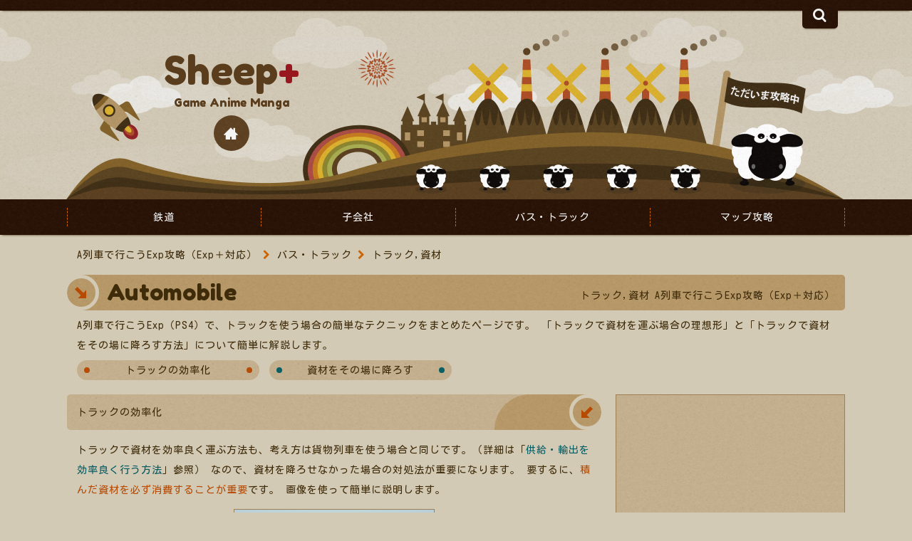

--- FILE ---
content_type: text/html
request_url: https://www.sheepplus.com/atrainexp/automobile/tracktechnic.html
body_size: 3986
content:
<!DOCTYPE html>
<html lang="ja">
<head>
<meta charset="UTF-8" />
<meta name="viewport" content="width=device-width, initial-scale=1" />
<title>トラックの効率化とテクニック | A列車で行こうExp攻略（Exp＋対応） Sheep</title>
<link rel="canonical" href="https://www.sheepplus.com/atrainexp/automobile/tracktechnic.html" />
<link href="https://fonts.googleapis.com/css?family=Fredoka+One|Kosugi+Maru&display=swap&subset=japanese" rel="stylesheet" />
<link rel="icon" type="image/x-icon" href="https://www.sheepplus.com/info/img/favicon.ico" />
<link rel="stylesheet" type="text/css" href="https://www.sheepplus.com/atrainexp/css/base.css" media="all" />
<meta name="description" content="A列車で行こうExp（Exp＋対応）で、トラックを使う場合の簡単なテクニック。トラックで資材を効率良く運ぶ方法。トラックで資材をその場に降ろす方法。" />
<meta property="og:title" content="トラックの効率化とテクニック | A列車で行こうExp攻略（Exp＋対応） Sheep" />
<meta property="og:image" content="https://www.sheepplus.com/info/img/og.png" />
<meta property="og:description" content="A列車で行こうExp（Exp＋対応）で、トラックを使う場合の簡単なテクニック。トラックで資材を効率良く運ぶ方法。トラックで資材をその場に降ろす方法。" />
<meta property="og:type" content="article" />
<meta property="og:url" content="https://www.sheepplus.com/atrainexp/automobile/tracktechnic.html" />
<meta property="og:site_name" content="Sheep+ ゲーム・アニメ・漫画" />
<meta name="twitter:card" content="summary" />
<meta name="twitter:title" content="トラックの効率化とテクニック | A列車で行こうExp攻略（Exp＋対応） Sheep" />
<meta name="twitter:description" content="A列車で行こうExp（Exp＋対応）で、トラックを使う場合の簡単なテクニック。トラックで資材を効率良く運ぶ方法。トラックで資材をその場に降ろす方法。" />
<meta name="twitter:image" content="https://www.sheepplus.com/info/img/og.png" />
<script src="//ajax.googleapis.com/ajax/libs/jquery/3.3.1/jquery.min.js"></script>
<script src="https://www.sheepplus.com/info/jquery/article.js"></script>
<!-- Global site tag (gtag.js) - Google Analytics -->
<script async src="https://www.googletagmanager.com/gtag/js?id=UA-20591299-1"></script>
<script>
  window.dataLayer = window.dataLayer || [];
  function gtag(){dataLayer.push(arguments);}
  gtag('js', new Date());

  gtag('config', 'UA-20591299-1');
</script>
</head>
<body ontouchstart="">
<div id="wrapper" class="b3">
<header>
<ul>
<li><a href="https://www.sheepplus.com/" title="Sheep+ ゲーム・アニメ・漫画">Sheep<span>+</span></a></li>
<li><a href="https://www.sheepplus.com/atrainexp/" title="A列車で行こうExp攻略（Exp＋対応） Sheep">H</a></li>
<li><a href="https://www.sheepplus.com/info/search.html" title="検索">S</a></li>
</ul>
</header>
<div id="about">
<h1>トラック,資材<span>A列車で行こうExp攻略（Exp＋対応）</span></h1>
<nav id="path">
<div id="scroll">
<ol>
<li><a href="https://www.sheepplus.com/atrainexp/">A列車で行こうExp攻略（Exp＋対応）</a></li>
<li><a href="https://www.sheepplus.com/atrainexp/automobile/">バス・トラック</a></li>
<li>トラック,資材</li>
</ol>
</div>
</nav>
<!--Lead-->
<nav id="lead">
<p>A列車で行こうExp（PS4）で、トラックを使う場合の簡単なテクニックをまとめたページです。
「トラックで資材を運ぶ場合の理想形」と「トラックで資材をその場に降ろす方法」について簡単に解説します。</p>
<ol id="page">
<li><a href="#list-1" class="target">トラックの効率化</a></li>
<li><a href="#list-2" class="target">資材をその場に降ろす</a></li>
</ol>
</nav>
<!--Lead End-->
</div>
<div id="middle">
<div id="ad_side" class="ad"><style>
.base_b { width: 300px; height: 250px; }
@media(min-width: 768px) { .base_b { width: 720px; height: 90px; } }
@media(min-width: 1250px) { .base_b { width: 300px; height: 250px; } }
</style>
<script async src="https://pagead2.googlesyndication.com/pagead/js/adsbygoogle.js"></script>
<!-- base_b -->
<ins class="adsbygoogle base_b"
     style="display:inline-block"
     data-ad-client="ca-pub-5459212445464123"
     data-ad-slot="5867961662"></ins>
<script>
     (adsbygoogle = window.adsbygoogle || []).push({});
</script></div>
<div id="contents">
<article>
<!--Body-->
<section id="list-1">
<h2>トラックの効率化</h2>
<p>トラックで資材を効率良く運ぶ方法も、考え方は貨物列車を使う場合と同じです。（詳細は「<span class="b"><a href="https://www.sheepplus.com/atrainexp/basis/materialsupply.html">供給・輸出を効率良く行う方法</a></span>」参照）
なので、資材を降ろせなかった場合の対処法が重要になります。
要するに、<span class="a">積んだ資材を必ず消費することが重要</span>です。
画像を使って簡単に説明します。</p>
<figure class="figure_area">
<img src="https://www.sheepplus.com/atrainexp/map/p06.png" alt="トラックの効率化 | A列車で行こうExp攻略（Exp＋対応） Sheep" />
<figcaption><a target="_blank" href="https://www.sheepplus.com/atrainexp/map/p06.png">画像表示</a></figcaption>
</figure>
<ol>
<li><span class="a">A</span>の配送所で資材を積む。</li>
<li><span class="d">B</span>の配送所で資材を降ろす。</li>
<li><span class="a">A</span>の配送所で資材を積む。</li>
<li>隣町で資材を降ろす。</li>
<li>01に戻る。</li>
</ol>
<p>上のようにすれば、<span class="d">B</span>の資材置場が満杯で資材を降ろせなくても、そのまま隣町に輸出してくれます。
なので、必ず積んだ資材を消費できます。
積んだ資材を必ず消費できれば、トラックが赤字になることはありません。
これが、トラックで資材を運搬する場合の理想形です。</p>
</section>
<!--Body End-->
<!--More-->
<section id="list-2" class="group">
<h2>資材をその場に降ろす</h2>
<p>資材を使うには、資材置場に移動させる必要があります。
なので、資材工場の場所で資材を使いたい場合は、その場で資材の積み降ろしをする必要があります。
それを簡単にやる方法を説明します。</p>
<figure class="figure_area">
<img src="https://www.sheepplus.com/atrainexp/map/p07.png" alt="トラックで資材をその場に降ろす | A列車で行こうExp攻略（Exp＋対応） Sheep" />
<figcaption><a target="_blank" href="https://www.sheepplus.com/atrainexp/map/p07.png">画像表示</a></figcaption>
</figure>
<p>資材工場の真下の地下-10mに配送所（側道）を配置します。
ボンネット型トレーラーを1台購入して、配送所に配置します。
ダイヤウィザードで以下を設定します。</p>
<dl class="dl_area dl_s30p13">
<dt>停車</dt>
<dd>15分</dd>
<dt>貨物処理</dt>
<dd>積み降ろし</dd>
<dt>運行予定</dt>
<dd>通年＋平日</dd>
</dl>
<p class="p_up">これで、その場で資材の積み降ろしができます。
この方法は、街を自動発展させる時にも有効です。（詳細は「<span class="b"><a href="https://www.sheepplus.com/atrainexp/automobile/onlybus.html">バスとトラックのみで街を発展させる方法</a></span>」参照）</p>
<p class="p_down">注意点は、トラックは最も近い資材を積み降ろします。
なので、配送所から資材置場よりも資材工場が近いことが絶対条件になります。
そうしないと、資材置場にある資材を積み降ろしてしまいます。</p>
</section>
<!--More End-->
</article>
<div id="ad_bottom" class="ad stop"><style>
.base_e { width: 300px; height: 250px; }
@media(min-width: 768px) { .base_e { width: 728px; height: 90px; } }
@media(min-width: 1250px) { .base_e { width: 336px; height: 280px; } }
</style>
<script async src="https://pagead2.googlesyndication.com/pagead/js/adsbygoogle.js"></script>
<!-- base_e -->
<ins class="adsbygoogle base_e"
     style="display:inline-block"
     data-ad-client="ca-pub-5459212445464123"
     data-ad-slot="4474988947"></ins>
<script>
     (adsbygoogle = window.adsbygoogle || []).push({});
</script></div>
</div>
<div id="side" class="adsb"><aside id="new">
<h5>最近更新されたページ</h5>
<ul>
<li><a href="https://www.sheepplus.com/atrainexp/company/shinkansen.html">新幹線誘致</a></li>
<li><a href="https://www.sheepplus.com/atrainexp/train/characteristic.html">列車の種類と特徴</a></li>
<li><a href="https://www.sheepplus.com/atrainexp/company/internationalairport.html">国際空港</a></li>
<li><a href="https://www.sheepplus.com/atrainexp/automobile/tracktechnic.html">トラックの効率化とテクニック</a></li>
<li><a href="https://www.sheepplus.com/atrainexp/basis/beginner.html">初心者ガイド</a></li>
</ul>
</aside>
<div id="tracking">
<nav id="sitemap">
<ul>
<li><a href="https://www.sheepplus.com/info/search.html" title="検索">検索</a></li>
<li><a href="https://www.sheepplus.com/ar/rule.html" title="掲示板">掲示板</a></li>
<li><a href="https://www.sheepplus.com/info/guide/036.html" title="攻略本">攻略本</a></li>
<li><a href="#page" class="target" title="目次">目次</a></li>
<li><a href="https://www.sheepplus.com/atrainexp/" title="A列車で行こうExp攻略（Exp＋対応） Sheep">ホーム</a></li>
<li><a href="https://www.sheepplus.com/atrainexp/automobile/bustype.html" title="次のページ">次のページ</a></li>
</ul>
</nav>
</div>
</div>
</div>
<footer>
<h5>ランキング</h5>
<ul id="rank">
<li><a href="https://www.sheepplus.com/atrainexp/train/traintechnique.html">鉄道利益を増やすテクニック</a></li>
<li><a href="https://www.sheepplus.com/atrainexp/company/profit.html">利益の大きい子会社</a></li>
<li><a href="https://www.sheepplus.com/atrainexp/company/demand.html">乗客数の多い子会社</a></li>
<li><a href="https://www.sheepplus.com/atrainexp/basis/maprebuilding.html">街を再構築するマップ攻略法</a></li>
<li><a href="https://www.sheepplus.com/atrainexp/company/sale.html">売却で稼げる子会社</a></li>
<li><a href="https://www.sheepplus.com/atrainexp/basis/materialexport.html">資材の輸出で資金を稼ぐ方法</a></li>
<li><a href="https://www.sheepplus.com/atrainexp/company/mansiontoearn.html">高層マンションで資金・人口を稼ぐ</a></li>
<li><a href="https://www.sheepplus.com/atrainexp/company/watersurface.html">港を綺麗に配置する方法</a></li>
<li><a href="https://www.sheepplus.com/atrainexp/automobile/onlybus.html">バスとトラックのみで街を発展</a></li>
<li><a href="https://www.sheepplus.com/atrainexp/company/configuration.html">子会社の効果的な配置例</a></li>
<li><a href="https://www.sheepplus.com/atrainexp/train/">鉄道（列車）の役割と基礎知識</a></li>
<li><a href="https://www.sheepplus.com/atrainexp/train/loopline.html">環状線の特徴とダイヤ設定</a></li>
<li><a href="https://www.sheepplus.com/atrainexp/company/">子会社の役割と基礎知識</a></li>
<li><a href="https://www.sheepplus.com/atrainexp/train/traintime.html">複線の特徴とダイヤ設定</a></li>
<li><a href="https://www.sheepplus.com/atrainexp/basis/">マップ攻略の基礎知識</a></li>
<li><a href="https://www.sheepplus.com/atrainexp/automobile/">バス・トラックの役割と基礎知識</a></li>
<li><a href="https://www.sheepplus.com/atrainexp/company/demandtime.html">子会社の乗車時間帯</a></li>
<li><a href="https://www.sheepplus.com/atrainexp/basis/materialsupply.html">供給と輸出を効率良く行う方法</a></li>
<li><a href="https://www.sheepplus.com/atrainexp/train/station.html">駅の種類と街の発展</a></li>
<li><a href="https://www.sheepplus.com/atrainexp/automobile/road.html">ダイヤが乱れない道路（渋滞解消）</a></li>
</ul>
<h5>その他の攻略</h5>
<ul id="game">
<li><a href="https://www.sheepplus.com/game.html">ゲーム攻略（総合）</a></li>
<li><a href="http://www.atrain3d.com/">A列車で行こう3D攻略（NEO対応）</a></li>
<li><a href="https://www.sheepplus.com/wp10/">ウイニングポスト10攻略</a></li>
<li><a href="https://www.sheepplus.com/wp9/">ウイニングポスト9攻略</a></li>
<li><a href="https://www.sheepplus.com/dq1/">ドラクエ1攻略</a></li>
<li><a href="https://www.sheepplus.com/p5r/">P5R ペルソナ5ザ・ロイヤル攻略</a></li>
<li><a href="https://www.sheepplus.com/ff14/">FF14 ファイナルファンタジー14攻略</a></li>
</ul>
<strong><a href="https://www.sheepplus.com/atrainexp/" title="A列車で行こうExp攻略（Exp＋対応） Sheep">H</a></strong>
</footer>
<small>© 2023 Sheep+ All Rights Reserved.</small>
<nav id="main">
<ul>
<li><a href="https://www.sheepplus.com/atrainexp/train/">鉄道</a></li>
<li><a href="https://www.sheepplus.com/atrainexp/company/">子会社</a></li>
<li><a href="https://www.sheepplus.com/atrainexp/automobile/onlybus.html">バス・トラック</a></li>
<li><a href="https://www.sheepplus.com/atrainexp/basis/">マップ攻略</a></li>

</ul>
</nav>
<!--Move-->
<nav id="move">
<ul>
<li><a href="https://www.sheepplus.com/atrainexp/" title="A列車で行こうExp攻略（Exp＋対応） Sheep">ホーム</a></li>
<li><a href="#page" class="target" title="目次">目次</a></li>
<li><a href="https://www.sheepplus.com/ar/rule.html">掲示板</a></li>
<li><a href="https://www.sheepplus.com/info/guide/036.html">攻略本</a></li>
</ul>
</nav>
<!--Move End-->
</div>
</body>
</html>

--- FILE ---
content_type: text/html; charset=utf-8
request_url: https://www.google.com/recaptcha/api2/aframe
body_size: 268
content:
<!DOCTYPE HTML><html><head><meta http-equiv="content-type" content="text/html; charset=UTF-8"></head><body><script nonce="5lD-sz12j9DhK7KllIezXQ">/** Anti-fraud and anti-abuse applications only. See google.com/recaptcha */ try{var clients={'sodar':'https://pagead2.googlesyndication.com/pagead/sodar?'};window.addEventListener("message",function(a){try{if(a.source===window.parent){var b=JSON.parse(a.data);var c=clients[b['id']];if(c){var d=document.createElement('img');d.src=c+b['params']+'&rc='+(localStorage.getItem("rc::a")?sessionStorage.getItem("rc::b"):"");window.document.body.appendChild(d);sessionStorage.setItem("rc::e",parseInt(sessionStorage.getItem("rc::e")||0)+1);localStorage.setItem("rc::h",'1768362424933');}}}catch(b){}});window.parent.postMessage("_grecaptcha_ready", "*");}catch(b){}</script></body></html>

--- FILE ---
content_type: text/css
request_url: https://www.sheepplus.com/atrainexp/css/base.css
body_size: 12678
content:
@charset "utf-8";

html, body, img, div, section, nav, article, aside, header, footer, figure, figcaption, p, ul, ol, li, span, form, label, input, textarea, table, td, tr, th, iframe, dl, dd, dt, strong, em, small, h1, h2, h3, h4, h5, h6, a, :before, :after {
padding: 0;
margin: 0;
border: none;
list-style: none;
-webkit-border-radius: 0;
-moz-border-radius: 0;
border-radius: 0;
-webkit-appearance: none;
}
html, body, div, section, nav, article, aside, header, footer, figure, figcaption, p, ul, ol, li, span, form, label, input, textarea, table, td, tr, th, iframe, dl, dd, dt, strong, em, small, h1, h2, h3, h4, h5, h6, a, :before, :after {
background-repeat: no-repeat;
-webkit-box-sizing: border-box;
-moz-box-sizing: border-box;
box-sizing: border-box;
}
html, body, div, section, nav, article, aside, header, footer, figure, figcaption, p, li, span, form, input, textarea, table, td, tr, th, dl, dd, dt, strong, em, small, h1, h2, h3, h4, h5, h6, :before, :after {
font-size: 14px;
color: #3e2b09;
letter-spacing: 1px;
font-style: normal;
font-weight: normal;
text-decoration: none;
font-family: 'Kosugi Maru', 'ヒラギノ角ゴ Pro W3', 'Hiragino Kaku Gothic Pro', 'メイリオ', Meiryo, 'ＭＳ Ｐゴシック', 'MS PGothic', sans-serif;
}
section, nav, article, aside, figure, figcaption, small {
display: block;
}
h1, h2, h3, h4, h5, h6, small, p, strong, em, ul li, ol li, dl dt, dl dd, blockquote, table th, table td {
transform: rotate(0.001deg);
}
a {
color: #3e2b09;
text-decoration: none;
}
img {
vertical-align: bottom
}

@font-face {
font-family: 'icomoon';
src: url('icomoon.eot?jh2m8p');
src: url('icomoon.eot?jh2m8p#iefix') format('embedded-opentype'),
url('icomoon.ttf?jh2m8p') format('truetype'),
url('icomoon.woff?jh2m8p') format('woff'),
url('icomoon.svg?jh2m8p#icomoon') format('svg');
font-weight: normal;
font-style: normal;
font-display: block;
}
body {
-webkit-text-size-adjust: 100%;
width: 100%;
background-color: #d3cab6;
position: relative;
}
header {
width: 100%;
height: 280px;
text-align: center;
background-image: url('https://www.sheepplus.com/info/img/autumn/wall_cloud.png');
background-repeat: repeat-x;
z-index: 2;
position: absolute;
top: 0;
left: 0;
}
header:before {
content: "";
width: 100%;
height: 280px;
background-position: 50% 0;
z-index: 3;
position: absolute;
top: 0;
left: 0;
}
header:after {
content: "";
width: 100%;
height: 280px;
background-image: url('https://www.sheepplus.com/info/img/autumn/bg_logo.png');
background-repeat: repeat;
z-index: 4;
position: absolute;
top: 0;
left: 0;
}
header ul {
height: 280px;
z-index: 5;
position: absolute;
top: 0;
left: 0;
right: 0;
margin: auto;
}
header ul li:nth-child(1) a, header ul li:nth-child(1) a span {
font-family: "Fredoka One", cursive;
letter-spacing: 0.3px;
color: #5a3d1c;
line-height: 1em;
text-align: center;
}
header ul li:nth-child(1) a span {
color: #98161d;
}
header ul li:nth-child(1) a:after {
content: "Game Anime Manga";
display: block;
font-family: "Fredoka One", cursive;
letter-spacing: 0.3px;
color: #5a3d1c;
line-height: 1em;
padding: 10px 0;
}
header ul li:nth-child(2)  {
display: block;
position: relative;
}
header ul li:nth-child(3) {
width: 50px;
background-color: #240d00;
background-image: url('https://www.sheepplus.com/info/img/autumn/bg_logo.png');
background-repeat: repeat;
-webkit-border-radius: 0 0 5px 5px;
-moz-border-radius: 0 0 5px 5px;
border-radius: 0 0 5px 5px;
-webkit-box-shadow: 0 3px 3px -3px #3e2b09;
-moz-box-shadow: 0 3px 3px -3px #3e2b09;
box-shadow: 0 3px 3px -3px #3e2b09;
}
header ul li:nth-child(2) a, header ul li:nth-child(3) a {
display: block;
font-family: "icomoon", sans-serif;
color: #f5f5f5;
}
header ul li:nth-child(2) a {
width: 50px;
height: 50px;
line-height: 50px;
font-size: 20px;
background-color: #5a3d1c;
background-image: url('https://www.sheepplus.com/info/img/autumn/bg_logo.png');
background-repeat: repeat;
-webkit-border-radius: 25px;
-moz-border-radius: 25px;
border-radius: 25px;
position: absolute;
top: 0;
left: 0;
right: 0;
margin: auto;
}
header ul li:nth-child(3) a {
width: 50px;
height: 40px;
font-size: 20px;
line-height: 40px;
}
header ul li:nth-child(2) a:hover {
background-color: #cc6500;
}
header ul li:nth-child(3) a:hover {
color: #cc6500;
}
h5 {
display: block;
color: #f5f5f5;
text-align: center;
height: 50px;
line-height: 50px;
background-color: #cc6500;
background-image: url('https://www.sheepplus.com/info/img/autumn/bg_logo.png');
background-repeat: repeat;
}
small {
font-family: "Fredoka One", cursive;
letter-spacing: 0.3px;
text-align: center;
line-height: 1em;
}

/* -------------
footer aside
------------- */
footer ul li a, aside ul li a {
display: block;
text-align: left;
padding: 0 0 0 0.5em;
position: relative;
}
footer strong a {
display: block;
font-family: "icomoon", sans-serif;
font-size: 18px;
color: #f5f5f5;
width: 40px;
height: 40px;
text-align: center;
line-height: 40px;
background-color: #cc6500;
background-image: url('https://www.sheepplus.com/info/img/autumn/bg_logo.png');
background-repeat: repeat;
-webkit-border-radius: 20px;
-moz-border-radius: 20px;
border-radius: 20px;
}
footer strong a:hover {
background-color: #5a3d1c;
}
ul#game li a:before, ul#anime li a:before {
display: block;
width: 50px;
height: 50px;
line-height: 50px;
text-align: center;
font-family: "icomoon", sans-serif;
font-size: 20px;
}
ul#game li a:before {content: "G"}
ul#anime li:nth-child(1) a:before {content: "E"}
ul#anime li:nth-child(2) a:before {content: "R"}
ul#anime li:nth-child(3) a:before {content: "D"}
aside ul li a {
line-height: 50px;
}
aside#new ul li a:before, aside#new ul li a:after, ul#rank li a:before, ul#rank li a:after {
content: "";
display: block;
font-family: "Fredoka One", cursive;
letter-spacing: 0.3px;
font-size: 14px;
width: 50px;
line-height: 20px;
text-align: center;
}
aside#new ul li a:before, ul#rank li a:before {
position: absolute;
top: 5px;
left: -50px;
}
aside#new ul li a:after, ul#rank li a:after {
position: absolute;
top: 25px;
left: -50px;
}
aside#new ul li a:before {content: "2023"}
aside#new ul li a:after {content: "03.11"}
ul#rank li a:before {content: "Rank"}
ul#rank li:nth-child(1) a:after {content: "01"}
ul#rank li:nth-child(2) a:after {content: "02"}
ul#rank li:nth-child(3) a:after {content: "03"}
ul#rank li:nth-child(4) a:after {content: "04"}
ul#rank li:nth-child(5) a:after {content: "05"}
ul#rank li:nth-child(6) a:after {content: "06"}
ul#rank li:nth-child(7) a:after {content: "07"}
ul#rank li:nth-child(8) a:after {content: "08"}
ul#rank li:nth-child(9) a:after {content: "09"}
ul#rank li:nth-child(10) a:after {content: "10"}
ul#rank li:nth-child(11) a:after {content: "11"}
ul#rank li:nth-child(12) a:after {content: "12"}
ul#rank li:nth-child(13) a:after {content: "13"}
ul#rank li:nth-child(14) a:after {content: "14"}
ul#rank li:nth-child(15) a:after {content: "15"}
ul#rank li:nth-child(16) a:after {content: "16"}
ul#rank li:nth-child(17) a:after {content: "17"}
ul#rank li:nth-child(18) a:after {content: "18"}
ul#rank li:nth-child(19) a:after {content: "19"}
ul#rank li:nth-child(20) a:after {content: "20"}

/* -------------
relation
------------- */
nav#relation {
position: relative;
}
nav#relation:before {
content: "関連ページ";
display: block;
height: 50px;
line-height: 50px;
text-align: center;
color: #f5f5f5;
background-color: #cc6500;
background-image: url('https://www.sheepplus.com/info/img/autumn/bg_logo.png');
background-repeat: repeat;
position: absolute;
top: 0;
left: 0;
}
nav#relation ul {
display: block;
}
nav#relation ul:after {
content: "";
display: block;
width: 0;
height: 0;
visibility: hidden;
clear: both;
}
nav#relation ul li {
display: block;
width: 50%;
text-align: center;
float: left;
}

/* -------------
lead
------------- */
nav#lead {
display: block;
text-align: left;
margin: 0 auto;
}
nav#lead p {
display: block;
line-height: 2em;
}
nav#lead p em {
display: block;
margin: 0.5em 0;
padding: 0.5em 1em;
background-color: #c6b18e;
}

/* -------------
layout
------------- */
div#about, div#middle, div#contents, div#side, div#tracking {
display: block;
margin: 0;
padding: 0;
position: relative;
}
div#wrapper {
width: 100%;
position: relative;
}
div#wrapper:before {
content: "";
width: 100%;
height: 280px;
background-color: #d3cab6;
background-image: url('https://www.sheepplus.com/info/img/autumn/wall_way.png');
-webkit-background-size: 100% 100%;
-moz-background-size: 100% 100%;
background-size: 100% 100%;
z-index: 1;
position: absolute;
top: 0;
left: 0;
}
div#wrapper:after {
content: "";
width: 100%;
background-color: #240d00;
-webkit-box-shadow: 0 3px 3px -3px #3e2b09;
-moz-box-shadow: 0 3px 3px -3px #3e2b09;
box-shadow: 0 3px 3px -3px #3e2b09;
z-index: 1;
position: absolute;
top: 0;
left: 0;
}

/* -------------
article
------------- */
article ul:after, article ol:after, article dl:after {
content: "";
display: block;
width: 0;
height: 0;
visibility: hidden;
clear: both;
}
article ul li {
display: block;
line-height: 2em;
padding-left: 1em;
position: relative;
}
article ul li:before {
content: "";
width: 6px;
height: 6px;
margin-top: -3px;
background-color: #b74900;
-webkit-border-radius: 3px;
-moz-border-radius: 3px;
border-radius: 3px;
position: absolute;
top: 1em;
left: 0;
}
article ol li {
display: block;
line-height: 2em;
padding-left: 4em;
position: relative;
}
article ol li:before {
content: "";
width: 3.5em;
height: 1.6em;
line-height: 1.6em;
text-align: center;
background-color: #c6b18e;
background-image: url('https://www.sheepplus.com/info/img/autumn/bg_logo.png');
background-repeat: repeat;
-webkit-border-radius: 0.8em;
-moz-border-radius: 0.8em;
border-radius: 0.8em;
position: absolute;
top: 0.2em;
left: 0;
}
article dl dt, article dl dd {
line-height: 2em;
float: left;
}
article dl dt, article dl dt + dd {
height: 2em;
text-align: center;
margin: 0 0.5em 0.5em 0;
padding: 0 1em;
-webkit-border-radius: 1em;
-moz-border-radius: 1em;
border-radius: 1em;
}
article dl dt {
background-color: #c6b18e;
background-image: url('https://www.sheepplus.com/info/img/autumn/bg_logo.png');
background-repeat: repeat;
}
article dl dt + dd {
color: #f5f5f5;
background-color: #b74900;
}
article dl dd + dd {
display: block;
width: 100%;
}
article table {
width: 100%;
}
article td, article th {
line-height: 1em;
text-align: center;
padding: 0.5em;
border: solid 1px #9d7f53;
empty-cells: hide;
}
article td {
background-color: #d3cab6;
}
article th {
background-color: #b89866;
}
article figure {
display: block;
text-align: center;
position: relative;
}
article figure img {
max-width: 100%;
height: auto;
}
article figcaption {
display: block;
line-height: 2em;
color: #f5f5f5;
text-align: center;
padding: 0.5em 1em;
background-color: #b74900;
-webkit-border-radius: 5px;
-moz-border-radius: 5px;
border-radius: 5px;
opacity: 0.7;
position: absolute;
top: 10px;
right: 10px;
}
article figcaption a, article figcaption a:hover {
display: block;
color: #f5f5f5;
}
article em {
display: block;
margin: 0.5em 0;
padding: 0.5em 1em;
background-color: #c6b18e;
}
article table.fixed {
table-layout: fixed;
}
article table.stripe tr:nth-of-type(odd) td {
background-color: #cfc2a9;
}
article td.no {
background-color: transparent;
border: none;
empty-cells: hide;
}
article p span.list, article dl dd span.list {
display: block;
padding-left: 2em;
position: relative;
}
article p span.list:before, article dl dd span.list:before {
content: "";
width: 6px;
height: 6px;
margin-top: -3px;
background-color: #b74900;
-webkit-border-radius: 3px;
-moz-border-radius: 3px;
border-radius: 3px;
position: absolute;
top: 1em;
left: 1em;
}

/* -------------
article section
------------- */
section.section_base strong {
display: block;
line-height: 2em;
}
section.section_base p:before, section.section_base strong:before {
content: "";
width: 3.5em;
height: 1.6em;
line-height: 1.6em;
text-align: center;
background-color: #c6b18e;
background-image: url('https://www.sheepplus.com/info/img/autumn/bg_logo.png');
background-repeat: repeat;
-webkit-border-radius: 0.8em;
-moz-border-radius: 0.8em;
border-radius: 0.8em;
position: absolute;
top: 0.2em;
left: 0;
}
section.section_base strong:before {
content: "他";
}
section.section_base p em {
margin: 0.5em 0 0.5em -4em;
}
section.section_base p span.list {
display: block;
margin-left: -4em;
}
section.section_base p span.text {
display: block;
margin: 0.5em 0 0.5em -4em;
}
section.section_area ul:after {
content: "";
display: block;
width: 0;
height: 0;
visibility: hidden;
clear: both;
}
section.section_area ul li {
height: 4em;
text-align: center;
margin: 0;
padding: 2em 0 0 0;
border-left: solid 0.5em transparent;
border-right: solid 0.5em transparent;
}
section.section_area ul li:before, section.section_area dl dt:before {
content: "";
display: block;
width: 100%;
height: 2em;
line-height: 2em;
text-align: center;
margin: 0;
background-color: #c6b18e;
background-image: url('https://www.sheepplus.com/info/img/autumn/bg_logo.png');
background-repeat: repeat;
-webkit-border-radius: 1em;
-moz-border-radius: 1em;
border-radius: 1em;
position: absolute;
top: 0;
left: 0;
}
section.section_area dl {
z-index: 2;
position: relative;
}
section.section_area dl dt {
display: block;
width: auto;
height: 2em;
line-height: 2em;
text-align: center;
margin: 0;
padding: 0;
background-color: transparent;
background-image: none;
border-left: solid 0.5em transparent;
border-right: solid 0.5em transparent;
-webkit-border-radius: 0;
-moz-border-radius: 0;
border-radius: 0;
z-index: 2;
float: none;
}
section.section_area dl dt:before {
z-index: -1;
}
section.section_area dl dd {
display: block;
line-height: 2em;
text-align: center;
color: #3e2b09;
margin: 0;
padding: 0;
background-color: transparent;
-webkit-border-radius: 0;
-moz-border-radius: 0;
border-radius: 0;
float: none;
}
section.section_area strong {
display: block;
width: auto;
height: 2em;
line-height: 2em;
text-align: center;
background-color: #c6b18e;
background-image: url('https://www.sheepplus.com/info/img/autumn/bg_logo.png');
background-repeat: repeat;
-webkit-border-radius: 1em;
-moz-border-radius: 1em;
border-radius: 1em;
}

/* -------------
article table
------------- */
article table.table_base {
width: auto;
}

/* -------------
article dl
------------- */
article dl.dl_base dt, article dl.dl_sub dt {
display: block;
width: 3.5em;
height: 1.6em;
line-height: 1.6em;
margin: 0.2em 0;
padding: 0;
-webkit-border-radius: 0.8em;
-moz-border-radius: 0.8em;
border-radius: 0.8em;
}
article dl.dl_reference dt {
display: block;
margin: 0;
padding: 0;
}
article dl.dl_base dd, article dl.dl_sub dd, article dl.dl_menu dd, article dl.dl_area dd, article dl.dl_item dd, article dl.dl_reference dd {
display: block;
width: auto;
height: auto;
line-height: 2em;
text-align: left;
color: #3e2b09;
margin: 0 0 0 4em;
padding: 0;
background-color: transparent;
-webkit-border-radius: 0;
-moz-border-radius: 0;
border-radius: 0;
float: none;
}
article dl.dl_4em dt { width: 4em; }
article dl.dl_4em dd { margin: 0 0 0 4.5em; }
article dl.dl_5em dt { width: 5em; }
article dl.dl_5em dd { margin: 0 0 0 5.5em; }
article dl.dl_6em dt { width: 6em; }
article dl.dl_6em dd { margin: 0 0 0 6.5em; }
article dl.dl_7em dt { width: 7em; }
article dl.dl_7em dd { margin: 0 0 0 7.5em; }
article dl.dl_area dt {
display: block;
margin: 0 0 0.5em 0;
padding: 0;
}
article dl.dl_area dd {
margin: 0 0 0.5em 0;
padding: 0 0 0 0.5em;
float: left;
}
article dl.dl_item {
z-index: 2;
position: relative;
}
article dl.dl_item dt {
display: block;
width: auto;
line-height: 2em;
margin: 0;
padding: 0;
background-color: transparent;
background-image: none;
border-left: solid 0.5em transparent;
border-right: solid 0.5em transparent;
-webkit-border-radius: 0;
-moz-border-radius: 0;
border-radius: 0;
z-index: 2;
float: none;
}
article dl.dl_item dt:before {
content: "";
display: block;
width: 100%;
height: 2em;
line-height: 2em;
text-align: center;
margin: 0;
background-color: #c6b18e;
background-image: url('https://www.sheepplus.com/info/img/autumn/bg_logo.png');
background-repeat: repeat;
-webkit-border-radius: 1em;
-moz-border-radius: 1em;
border-radius: 1em;
z-index: -1;
position: absolute;
top: 0;
left: 0;
}
article dl.dl_item dd {
text-align: center;
margin: 0;
padding: 0;
}

/* -------------
article ul
------------- */
article ul.ul_base li {
padding: 0;
}
article ul.ul_base li:before {
content: "";
width: auto;
height: 1.6em;
line-height: 1.6em;
text-align: center;
margin: 0;
background-color: #c6b18e;
background-image: url('https://www.sheepplus.com/info/img/autumn/bg_logo.png');
background-repeat: repeat;
-webkit-border-radius: 0.8em;
-moz-border-radius: 0.8em;
border-radius: 0.8em;
position: absolute;
top: 0.2em;
left: 0;
}
article ul.ul_menu li {
text-align: center;
margin: 0 1em 1em 0;
padding: 0;
background-color: #c6b18e;
background-image: url('https://www.sheepplus.com/info/img/autumn/bg_logo.png');
background-repeat: repeat;
-webkit-border-radius: 1em;
-moz-border-radius: 1em;
border-radius: 1em;
float: left;
}
article ul.ul_menu li:before, article ul.ul_sub li:before, article ul.ul_reference li:before, article ul.ul_item li:before {
content: "";
width: 0;
height: 0;
line-height: normal;
font-size: 1em;
margin: 0;
padding: 0;
background-color: transparent;
-webkit-border-radius: 0;
-moz-border-radius: 0;
border-radius: 0;
position: static;
}
article ul.ul_area li {
height: 4em;
text-align: center;
margin: 0;
padding: 2em 0 0 0;
border-left: solid 0.5em transparent;
border-right: solid 0.5em transparent;
}
article ul.ul_area li:before {
content: "";
display: block;
width: 100%;
height: 2em;
line-height: 2em;
text-align: center;
margin: 0;
background-color: #c6b18e;
background-image: url('https://www.sheepplus.com/info/img/autumn/bg_logo.png');
background-repeat: repeat;
-webkit-border-radius: 1em;
-moz-border-radius: 1em;
border-radius: 1em;
position: absolute;
top: 0;
left: 0;
}

/* -------------
article figure
------------- */
article figure.figure_base img {
border: solid 1px #9d7f53;
}
/* -------------
ex01
------------- */
article ul.ex01 li { padding-left: 4.5em; }
article ul.ex01 li:before { content: "条件"; width: 4em; }
/* -------------
article style
------------- */
span.l { margin-left: 0.5em; }
span.r { margin-right: 0.5em; }
span.lr { margin: 0 0.5em; }
span.up { margin-top: 0.5em; }
span.down { margin-bottom: 0.5em; }
span.ud { margin-top: 0.5em; margin-bottom: 0.5em; }
span.a, span.a a, li.a:before, dt.a, p.a:before, li.a, dd.a, td.a, th.a { color: #b74900; }
span.b, span.b a, li.b:before, dt.b, p.b:before, li.b, dd.b, td.b, th.b { color: #055c63; }
span.c, span.c a, li.c:before, dt.c, p.c:before, li.c, dd.c, td.c, th.c { color: #e6b722; }
span.d, span.d a, li.d:before, dt.d, p.d:before, li.d, dd.d, td.d, th.d { color: #80822c; }
span.e, span.e a, li.e:before, dt.e, p.e:before, li.e, dd.e, td.e, th.e { color: #a1530b; }
span.f, span.f a, li.f:before, dt.f, p.f:before, li.f, dd.f, td.f, th.f { color: #971d23; }
span.g, span.g a, li.g:before, dt.g, p.g:before, li.g, dd.g, td.g, th.g { color: #418288; }
span.ba, span.ba a, td.ba, td.ba a, th.ba, th.ba a, li.ba:before, dt.ba, section.section_base p.ba:before, ul.ul_menu li.ba, dd.ba { color: #f5f5f5; background-color: #b74900; }
span.bb, span.bb a, td.bb, td.bb a, th.bb, th.bb a, li.bb:before, dt.bb, section.section_base p.bb:before, ul.ul_menu li.bb, dd.bb { color: #f5f5f5; background-color: #055c63; }
span.bc, span.bc a, td.bc, td.bc a, th.bc, th.bc a, li.bc:before, dt.bc, section.section_base p.bc:before, ul.ul_menu li.bc, dd.bc { color: #f5f5f5; background-color: #e6b722; }
span.bd, span.bd a, td.bd, td.bd a, th.bd, th.bd a, li.bd:before, dt.bd, section.section_base p.bd:before, ul.ul_menu li.bd, dd.bd { color: #f5f5f5; background-color: #80822c; }
span.be, span.be a, td.be, td.be a, th.be, th.be a, li.be:before, dt.be, section.section_base p.be:before, ul.ul_menu li.be, dd.be { color: #f5f5f5; background-color: #a1530b; }
span.bf, span.bf a, td.bf, td.bf a, th.bf, th.bf a, li.bf:before, dt.bf, section.section_base p.bf:before, ul.ul_menu li.bf, dd.bf { color: #f5f5f5; background-color: #971d23; }
span.bg, span.bg a, td.bg, td.bg a, th.bg, th.bg a, li.bg:before, dt.bg, section.section_base p.bg:before, ul.ul_menu li.bg, dd.bg { color: #f5f5f5; background-color: #418288; }
td.tda, th.tha { background-color: #b89866; }
td.tdb, th.thb { background-color: #cfc2a9; }
td.tdc, th.thc { background-color: #cab99b; }
td.tdd, th.thd { background-color: #c6b18e; }
td.center, th.center { text-align: center; }
td.left, th.left { text-align: left; }
td.right, th.right { text-align: right; }
nav#lead ol li:nth-child(1):before, section.section_base p:nth-of-type(1):before, article ol li:nth-child(1):before { content: "01" }
nav#lead ol li:nth-child(2):before, section.section_base p:nth-of-type(2):before, article ol li:nth-child(2):before { content: "02" }
nav#lead ol li:nth-child(3):before, section.section_base p:nth-of-type(3):before, article ol li:nth-child(3):before { content: "03" }
nav#lead ol li:nth-child(4):before, section.section_base p:nth-of-type(4):before, article ol li:nth-child(4):before { content: "04" }
nav#lead ol li:nth-child(5):before, section.section_base p:nth-of-type(5):before, article ol li:nth-child(5):before { content: "05" }
nav#lead ol li:nth-child(6):before, section.section_base p:nth-of-type(6):before, article ol li:nth-child(6):before { content: "06" }
nav#lead ol li:nth-child(7):before, section.section_base p:nth-of-type(7):before, article ol li:nth-child(7):before { content: "07" }
nav#lead ol li:nth-child(8):before, section.section_base p:nth-of-type(8):before, article ol li:nth-child(8):before { content: "08" }
nav#lead ol li:nth-child(9):before, section.section_base p:nth-of-type(9):before, article ol li:nth-child(9):before { content: "09" }
nav#lead ol li:nth-child(10):before, section.section_base p:nth-of-type(10):before, article ol li:nth-child(10):before { content: "10" }
nav#lead ol li:nth-child(11):before, section.section_base p:nth-of-type(11):before, article ol li:nth-child(11):before { content: "11" }
nav#lead ol li:nth-child(12):before, section.section_base p:nth-of-type(12):before, article ol li:nth-child(12):before { content: "12" }
nav#lead ol li:nth-child(13):before, section.section_base p:nth-of-type(13):before, article ol li:nth-child(13):before { content: "13" }
nav#lead ol li:nth-child(14):before, section.section_base p:nth-of-type(14):before, article ol li:nth-child(14):before { content: "14" }
nav#lead ol li:nth-child(15):before, section.section_base p:nth-of-type(15):before, article ol li:nth-child(15):before { content: "15" }
nav#lead ol li:nth-child(16):before, section.section_base p:nth-of-type(16):before, article ol li:nth-child(16):before { content: "16" }
nav#lead ol li:nth-child(17):before, section.section_base p:nth-of-type(17):before, article ol li:nth-child(17):before { content: "17" }
nav#lead ol li:nth-child(18):before, section.section_base p:nth-of-type(18):before, article ol li:nth-child(18):before { content: "18" }
nav#lead ol li:nth-child(19):before, section.section_base p:nth-of-type(19):before, article ol li:nth-child(19):before { content: "19" }
nav#lead ol li:nth-child(20):before, section.section_base p:nth-of-type(20):before, article ol li:nth-child(20):before { content: "20" }
nav#lead ol li:nth-child(21):before, section.section_base p:nth-of-type(21):before, article ol li:nth-child(21):before { content: "21" }
nav#lead ol li:nth-child(22):before, section.section_base p:nth-of-type(22):before, article ol li:nth-child(22):before { content: "22" }
nav#lead ol li:nth-child(23):before, section.section_base p:nth-of-type(23):before, article ol li:nth-child(23):before { content: "23" }
nav#lead ol li:nth-child(24):before, section.section_base p:nth-of-type(24):before, article ol li:nth-child(24):before { content: "24" }
nav#lead ol li:nth-child(25):before, section.section_base p:nth-of-type(25):before, article ol li:nth-child(25):before { content: "25" }
nav#lead ol li:nth-child(26):before, section.section_base p:nth-of-type(26):before, article ol li:nth-child(26):before { content: "26" }
nav#lead ol li:nth-child(27):before, section.section_base p:nth-of-type(27):before, article ol li:nth-child(27):before { content: "27" }
nav#lead ol li:nth-child(28):before, section.section_base p:nth-of-type(28):before, article ol li:nth-child(28):before { content: "28" }
nav#lead ol li:nth-child(29):before, section.section_base p:nth-of-type(29):before, article ol li:nth-child(29):before { content: "29" }
nav#lead ol li:nth-child(30):before, section.section_base p:nth-of-type(30):before, article ol li:nth-child(30):before { content: "30" }
nav#lead ol li:nth-child(31):before, section.section_base p:nth-of-type(31):before, article ol li:nth-child(31):before { content: "31" }
nav#lead ol li:nth-child(32):before, section.section_base p:nth-of-type(32):before, article ol li:nth-child(32):before { content: "32" }
nav#lead ol li:nth-child(33):before, section.section_base p:nth-of-type(33):before, article ol li:nth-child(33):before { content: "33" }
nav#lead ol li:nth-child(34):before, section.section_base p:nth-of-type(34):before, article ol li:nth-child(34):before { content: "34" }
nav#lead ol li:nth-child(35):before, section.section_base p:nth-of-type(35):before, article ol li:nth-child(35):before { content: "35" }
nav#lead ol li:nth-child(36):before, section.section_base p:nth-of-type(36):before, article ol li:nth-child(36):before { content: "36" }
nav#lead ol li:nth-child(37):before, section.section_base p:nth-of-type(37):before, article ol li:nth-child(37):before { content: "37" }
nav#lead ol li:nth-child(38):before, section.section_base p:nth-of-type(38):before, article ol li:nth-child(38):before { content: "38" }
nav#lead ol li:nth-child(39):before, section.section_base p:nth-of-type(39):before, article ol li:nth-child(39):before { content: "39" }
nav#lead ol li:nth-child(40):before, section.section_base p:nth-of-type(40):before, article ol li:nth-child(40):before { content: "40" }
nav#lead ol li:nth-child(41):before, section.section_base p:nth-of-type(41):before, article ol li:nth-child(41):before { content: "41" }
nav#lead ol li:nth-child(42):before, section.section_base p:nth-of-type(42):before, article ol li:nth-child(42):before { content: "42" }
nav#lead ol li:nth-child(43):before, section.section_base p:nth-of-type(43):before, article ol li:nth-child(43):before { content: "43" }
nav#lead ol li:nth-child(44):before, section.section_base p:nth-of-type(44):before, article ol li:nth-child(44):before { content: "44" }
nav#lead ol li:nth-child(45):before, section.section_base p:nth-of-type(45):before, article ol li:nth-child(45):before { content: "45" }
nav#lead ol li:nth-child(46):before, section.section_base p:nth-of-type(46):before, article ol li:nth-child(46):before { content: "46" }
nav#lead ol li:nth-child(47):before, section.section_base p:nth-of-type(47):before, article ol li:nth-child(47):before { content: "47" }
nav#lead ol li:nth-child(48):before, section.section_base p:nth-of-type(48):before, article ol li:nth-child(48):before { content: "48" }
nav#lead ol li:nth-child(49):before, section.section_base p:nth-of-type(49):before, article ol li:nth-child(49):before { content: "49" }
nav#lead ol li:nth-child(50):before, section.section_base p:nth-of-type(50):before, article ol li:nth-child(50):before { content: "50" }
nav#lead ol li:nth-child(51):before, section.section_base p:nth-of-type(51):before, article ol li:nth-child(51):before { content: "51" }
nav#lead ol li:nth-child(52):before, section.section_base p:nth-of-type(52):before, article ol li:nth-child(52):before { content: "52" }
nav#lead ol li:nth-child(53):before, section.section_base p:nth-of-type(53):before, article ol li:nth-child(53):before { content: "53" }
nav#lead ol li:nth-child(54):before, section.section_base p:nth-of-type(54):before, article ol li:nth-child(54):before { content: "54" }
nav#lead ol li:nth-child(55):before, section.section_base p:nth-of-type(55):before, article ol li:nth-child(55):before { content: "55" }
nav#lead ol li:nth-child(56):before, section.section_base p:nth-of-type(56):before, article ol li:nth-child(56):before { content: "56" }
nav#lead ol li:nth-child(57):before, section.section_base p:nth-of-type(57):before, article ol li:nth-child(57):before { content: "57" }
nav#lead ol li:nth-child(58):before, section.section_base p:nth-of-type(58):before, article ol li:nth-child(58):before { content: "58" }
nav#lead ol li:nth-child(59):before, section.section_base p:nth-of-type(59):before, article ol li:nth-child(59):before { content: "59" }
nav#lead ol li:nth-child(60):before, section.section_base p:nth-of-type(60):before, article ol li:nth-child(60):before { content: "60" }
nav#lead ol li:nth-child(61):before, section.section_base p:nth-of-type(61):before, article ol li:nth-child(61):before { content: "61" }
nav#lead ol li:nth-child(62):before, section.section_base p:nth-of-type(62):before, article ol li:nth-child(62):before { content: "62" }
nav#lead ol li:nth-child(63):before, section.section_base p:nth-of-type(63):before, article ol li:nth-child(63):before { content: "63" }
nav#lead ol li:nth-child(64):before, section.section_base p:nth-of-type(64):before, article ol li:nth-child(64):before { content: "64" }
nav#lead ol li:nth-child(65):before, section.section_base p:nth-of-type(65):before, article ol li:nth-child(65):before { content: "65" }
nav#lead ol li:nth-child(66):before, section.section_base p:nth-of-type(66):before, article ol li:nth-child(66):before { content: "66" }
nav#lead ol li:nth-child(67):before, section.section_base p:nth-of-type(67):before, article ol li:nth-child(67):before { content: "67" }
nav#lead ol li:nth-child(68):before, section.section_base p:nth-of-type(68):before, article ol li:nth-child(68):before { content: "68" }
nav#lead ol li:nth-child(69):before, section.section_base p:nth-of-type(69):before, article ol li:nth-child(69):before { content: "69" }
nav#lead ol li:nth-child(70):before, section.section_base p:nth-of-type(70):before, article ol li:nth-child(70):before { content: "70" }
nav#lead ol li:nth-child(71):before, section.section_base p:nth-of-type(71):before, article ol li:nth-child(71):before { content: "71" }
nav#lead ol li:nth-child(72):before, section.section_base p:nth-of-type(72):before, article ol li:nth-child(72):before { content: "72" }
nav#lead ol li:nth-child(73):before, section.section_base p:nth-of-type(73):before, article ol li:nth-child(73):before { content: "73" }
nav#lead ol li:nth-child(74):before, section.section_base p:nth-of-type(74):before, article ol li:nth-child(74):before { content: "74" }
nav#lead ol li:nth-child(75):before, section.section_base p:nth-of-type(75):before, article ol li:nth-child(75):before { content: "75" }
nav#lead ol li:nth-child(76):before, section.section_base p:nth-of-type(76):before, article ol li:nth-child(76):before { content: "76" }
nav#lead ol li:nth-child(77):before, section.section_base p:nth-of-type(77):before, article ol li:nth-child(77):before { content: "77" }
nav#lead ol li:nth-child(78):before, section.section_base p:nth-of-type(78):before, article ol li:nth-child(78):before { content: "78" }
nav#lead ol li:nth-child(79):before, section.section_base p:nth-of-type(79):before, article ol li:nth-child(79):before { content: "79" }
nav#lead ol li:nth-child(80):before, section.section_base p:nth-of-type(80):before, article ol li:nth-child(80):before { content: "80" }
nav#lead ol li:nth-child(81):before, section.section_base p:nth-of-type(81):before, article ol li:nth-child(81):before { content: "81" }
nav#lead ol li:nth-child(82):before, section.section_base p:nth-of-type(82):before, article ol li:nth-child(82):before { content: "82" }
nav#lead ol li:nth-child(83):before, section.section_base p:nth-of-type(83):before, article ol li:nth-child(83):before { content: "83" }
nav#lead ol li:nth-child(84):before, section.section_base p:nth-of-type(84):before, article ol li:nth-child(84):before { content: "84" }
nav#lead ol li:nth-child(85):before, section.section_base p:nth-of-type(85):before, article ol li:nth-child(85):before { content: "85" }
nav#lead ol li:nth-child(86):before, section.section_base p:nth-of-type(86):before, article ol li:nth-child(86):before { content: "86" }
nav#lead ol li:nth-child(87):before, section.section_base p:nth-of-type(87):before, article ol li:nth-child(87):before { content: "87" }
nav#lead ol li:nth-child(88):before, section.section_base p:nth-of-type(88):before, article ol li:nth-child(88):before { content: "88" }
nav#lead ol li:nth-child(89):before, section.section_base p:nth-of-type(89):before, article ol li:nth-child(89):before { content: "89" }
nav#lead ol li:nth-child(90):before, section.section_base p:nth-of-type(90):before, article ol li:nth-child(90):before { content: "90" }
nav#lead ol li:nth-child(91):before, section.section_base p:nth-of-type(91):before { content: "91" }
nav#lead ol li:nth-child(92):before, section.section_base p:nth-of-type(92):before { content: "92" }
nav#lead ol li:nth-child(93):before, section.section_base p:nth-of-type(93):before { content: "93" }
nav#lead ol li:nth-child(94):before, section.section_base p:nth-of-type(94):before { content: "94" }
nav#lead ol li:nth-child(95):before, section.section_base p:nth-of-type(95):before { content: "95" }
nav#lead ol li:nth-child(96):before, section.section_base p:nth-of-type(96):before { content: "96" }
nav#lead ol li:nth-child(97):before, section.section_base p:nth-of-type(97):before { content: "97" }
nav#lead ol li:nth-child(98):before, section.section_base p:nth-of-type(98):before { content: "98" }
nav#lead ol li:nth-child(99):before, section.section_base p:nth-of-type(99):before { content: "99" }
nav#lead ol li:nth-child(100):before, section.section_base p:nth-of-type(100):before { content: "100" }
nav#lead ol li:nth-child(101):before, section.section_base p:nth-of-type(101):before { content: "101" }
nav#lead ol li:nth-child(102):before, section.section_base p:nth-of-type(102):before { content: "102" }
nav#lead ol li:nth-child(103):before, section.section_base p:nth-of-type(103):before { content: "103" }
nav#lead ol li:nth-child(104):before, section.section_base p:nth-of-type(104):before { content: "104" }
nav#lead ol li:nth-child(105):before, section.section_base p:nth-of-type(105):before { content: "105" }
nav#lead ol li:nth-child(106):before, section.section_base p:nth-of-type(106):before { content: "106" }
nav#lead ol li:nth-child(107):before { content: "107" }
nav#lead ol li:nth-child(108):before { content: "108" }
nav#lead ol li:nth-child(109):before { content: "109" }
nav#lead ol li:nth-child(110):before { content: "110" }
nav#lead ol li:nth-child(111):before { content: "111" }
nav#lead ol li:nth-child(112):before { content: "112" }
nav#lead ol li:nth-child(113):before { content: "113" }
nav#lead ol li:nth-child(114):before { content: "114" }
nav#lead ol li:nth-child(115):before { content: "115" }
nav#lead ol li:nth-child(116):before { content: "116" }
nav#lead ol li:nth-child(117):before { content: "117" }
nav#lead ol li:nth-child(118):before { content: "118" }
nav#lead ol li:nth-child(119):before { content: "119" }
nav#lead ol li:nth-child(120):before { content: "120" }
nav#lead ol li:nth-child(121):before { content: "121" }
nav#lead ol li:nth-child(122):before { content: "122" }
nav#lead ol li:nth-child(123):before { content: "123" }
nav#lead ol li:nth-child(124):before { content: "124" }
nav#lead ol li:nth-child(125):before { content: "125" }
nav#lead ol li:nth-child(126):before { content: "126" }
nav#lead ol li:nth-child(127):before { content: "127" }
nav#lead ol li:nth-child(128):before { content: "128" }
nav#lead ol li:nth-child(129):before { content: "129" }
nav#lead ol li:nth-child(130):before { content: "130" }
nav#lead ol li:nth-child(131):before { content: "131" }
nav#lead ol li:nth-child(132):before { content: "132" }
nav#lead ol li:nth-child(133):before { content: "133" }
nav#lead ol li:nth-child(134):before { content: "134" }
nav#lead ol li:nth-child(135):before { content: "135" }
nav#lead ol li:nth-child(136):before { content: "136" }
nav#lead ol li:nth-child(137):before { content: "137" }
nav#lead ol li:nth-child(138):before { content: "138" }
nav#lead ol li:nth-child(139):before { content: "139" }
nav#lead ol li:nth-child(140):before { content: "140" }
nav#lead ol li:nth-child(141):before { content: "141" }
nav#lead ol li:nth-child(142):before { content: "142" }
nav#lead ol li:nth-child(143):before { content: "143" }
nav#lead ol li:nth-child(144):before { content: "144" }
nav#lead ol li:nth-child(145):before { content: "145" }
nav#lead ol li:nth-child(146):before { content: "146" }
nav#lead ol li:nth-child(147):before { content: "147" }
nav#lead ol li:nth-child(148):before { content: "148" }
nav#lead ol li:nth-child(149):before { content: "149" }
nav#lead ol li:nth-child(150):before { content: "150" }
nav#lead ol li:nth-child(151):before { content: "151" }
nav#lead ol li:nth-child(152):before { content: "152" }
nav#lead ol li:nth-child(153):before { content: "153" }
nav#lead ol li:nth-child(154):before { content: "154" }
nav#lead ol li:nth-child(155):before { content: "155" }
nav#lead ol li:nth-child(156):before { content: "156" }
nav#lead ol li:nth-child(157):before { content: "157" }
nav#lead ol li:nth-child(158):before { content: "158" }
nav#lead ol li:nth-child(159):before { content: "159" }
nav#lead ol li:nth-child(160):before { content: "160" }
nav#lead ol li:nth-child(161):before { content: "161" }
nav#lead ol li:nth-child(162):before { content: "162" }
nav#lead ol li:nth-child(163):before { content: "163" }
nav#lead ol li:nth-child(164):before { content: "164" }
nav#lead ol li:nth-child(165):before { content: "165" }
nav#lead ol li:nth-child(166):before { content: "166" }
nav#lead ol li:nth-child(167):before { content: "167" }
nav#lead ol li:nth-child(168):before { content: "168" }
nav#lead ol li:nth-child(169):before { content: "169" }
nav#lead ol li:nth-child(170):before { content: "170" }
nav#lead ol li:nth-child(171):before { content: "171" }
nav#lead ol li:nth-child(172):before { content: "172" }
nav#lead ol li:nth-child(173):before { content: "173" }
nav#lead ol li:nth-child(174):before { content: "174" }
nav#lead ol li:nth-child(175):before { content: "175" }
nav#lead ol li:nth-child(176):before { content: "176" }
nav#lead ol li:nth-child(177):before { content: "177" }
nav#lead ol li:nth-child(178):before { content: "178" }
nav#lead ol li:nth-child(179):before { content: "179" }
nav#lead ol li:nth-child(180):before { content: "180" }
article ol.ol_base li:nth-child(1):before { content: "A" }
article ol.ol_base li:nth-child(2):before { content: "B" }
article ol.ol_base li:nth-child(3):before { content: "C" }
article ol.ol_base li:nth-child(4):before { content: "D" }
article ol.ol_base li:nth-child(5):before { content: "E" }
article ol.ol_base li:nth-child(6):before { content: "F" }
article ol.ol_base li:nth-child(7):before { content: "G" }
article ol.ol_base li:nth-child(8):before { content: "H" }
article ol.ol_base li:nth-child(9):before { content: "I" }
article ol.ol_base li:nth-child(10):before { content: "J" }
article ol.ol_base li:nth-child(11):before { content: "K" }
article ol.ol_base li:nth-child(12):before { content: "L" }
article ol.ol_base li:nth-child(13):before { content: "M" }
article ol.ol_base li:nth-child(14):before { content: "N" }
article ol.ol_base li:nth-child(15):before { content: "O" }
article ol.ol_base li:nth-child(16):before { content: "P" }
article ol.ol_base li:nth-child(17):before { content: "Q" }
article ol.ol_base li:nth-child(18):before { content: "R" }
article ol.ol_base li:nth-child(19):before { content: "S" }
article ol.ol_base li:nth-child(20):before { content: "T" }
article ol.ol_base li:nth-child(21):before { content: "U" }
article ol.ol_base li:nth-child(22):before { content: "V" }
article ol.ol_base li:nth-child(23):before { content: "W" }
article ol.ol_base li:nth-child(24):before { content: "X" }
article ol.ol_base li:nth-child(25):before { content: "Y" }
article ol.ol_base li:nth-child(26):before { content: "Z" }
article ol.ol_sub li:nth-child(1):before { content: "※1" }
article ol.ol_sub li:nth-child(2):before { content: "※2" }
article ol.ol_sub li:nth-child(3):before { content: "※3" }
article ol.ol_sub li:nth-child(4):before { content: "※4" }
article ol.ol_sub li:nth-child(5):before { content: "※5" }
article ol.ol_sub li:nth-child(6):before { content: "※6" }
article ol.ol_sub li:nth-child(7):before { content: "※7" }
article ol.ol_sub li:nth-child(8):before { content: "※8" }
article ol.ol_sub li:nth-child(9):before { content: "※9" }

@media screen and (min-width:0px) and ( max-width:1249px) {

header ul li:nth-child(3) {
height: 30px;
z-index: 6;
}
header ul li:nth-child(3) a {
position: absolute;
top: -10px;
left: 0;
}

/* -------------
footer aside
------------- */
footer {
border-bottom: solid 5px #cc6500;
-webkit-box-shadow: 0 3px 3px -3px #3e2b09;
-moz-box-shadow: 0 3px 3px -3px #3e2b09;
box-shadow: 0 3px 3px -3px #3e2b09;
margin: 0 0 60px 0;
position: relative;
}
footer ul li, aside ul li {
border-top: solid 1px #b89866;
}
footer ul li:nth-child(1), aside ul li:nth-child(1) {
border: none;
}
footer ul li a, aside ul li a {
line-height: 50px;
background-color: #c6b18e;
background-image: url('https://www.sheepplus.com/info/img/autumn/bg_logo.png');
background-repeat: repeat;
border-left: solid 50px #9d7f53;
}
ul#game li a:before, ul#anime li a:before {
position: absolute;
top: 0;
left: -50px;
}
footer ul li a:hover, aside ul li a:hover {
background-color: #9d7f53;
}
footer strong a {
position: absolute;
bottom: -55px;
left: 0;
right: 0;
margin: auto;
}

/* -------------
nav
------------- */
nav#relation {
width: 100%;
padding: 50px 0 0 0;
}
nav#relation:before {
width: 100%;
}
nav#push ul, nav#meove ul {
display: block;
}
nav#push ul:after, nav#move ul:after {
content: "";
display: block;
width: 0;
height: 0;
visibility: hidden;
clear: both;
}
nav#push ul li, nav#move ul li {
display: block;
text-align: center;
float: left;
}
nav#push ul li {
width: 33%;
border-right: solid 1px #b89866;
}
nav#push ul li:nth-child(n+4) {
border-top: solid 1px #b89866;
}
nav#push ul li:nth-child(3), nav#push ul li:nth-child(6) {
width: 34%;
border-right: none;
}
nav#relation ul li:nth-child(odd) {
border-right: solid 1px #b89866;
}
nav#relation ul li:nth-child(n+3) {
border-top: solid 1px #b89866;
}
nav#push ul li a, nav#relation ul li a {
display: block;
line-height: 50px;
background-color: #c6b18e;
background-image: url('https://www.sheepplus.com/info/img/autumn/bg_logo.png');
background-repeat: repeat;
}
nav#push ul li a:hover, nav#relation ul li a:hover {
background-color: #9d7f53;
}
nav#move ul {
width: 100%;
background-color: rgba(36,13,0,0.8);
z-index: 10;
position: fixed;
bottom: 0;
left: 0;
}
nav#move ul li {
width: 25%;
}
nav#move ul li a {
display: block;
color: #f5f5f5;
font-size: 10px;
line-height: 1em;
padding: 5px 0;
position: relative;
}
nav#move ul li a:before {
content: "";
display: block;
font-family: "icomoon", sans-serif;
font-size: 12px;
line-height: 1em;
color: #f5f5f5;
padding: 0 0 5px 0;
}
nav#move ul li:nth-child(1) a:before { content: "H";}
nav#move ul li:nth-child(2) a:before { content: "K";}
nav#move ul li:nth-child(3) a:before { content: "N";}
nav#move ul li:nth-child(4) a:before { content: "R";}
nav#move ul li:nth-child(n+2) a:after {
content: "";
display: block;
width: 2px;
height: 20px;
margin: -10px 0 0 0;
border-left: dashed 1px #cc6500;
position: absolute;
top: 50%;
left: 0;
}
nav#sitemap, nav#sitemap ul, div#ad_fix, div#ad_ata8 {
display: none;
}

/* -------------
layout
------------- */
div#wrapper:after {
height: 10px;
}
div#side {
width: 100%;
padding: 0;
}
div#tracking {
width: 100%;
position: absolute;
top: 0;
left: 0;
}

}
@media screen and (min-width:0px) and ( max-width:767px) {

body {
background-image: url('https://www.sheepplus.com/info/img/autumn/bg_base.png');
background-repeat: repeat;
}
header ul li:nth-child(3) {
position: absolute;
top: 10px;
right: 10px;
}

/* -------------
path
------------- */
nav#path {
display: block;
text-align: left;
padding: 10px 10px 0 0;
overflow: hidden;
}
div#scroll {
width: 100%;
padding: 0 0 10px 0;
overflow-x: auto;
}
nav#path ol {
display: table;
border-collapse: separate;
border-spacing: 10px 0;
}
nav#path ol li {
display: table-cell;
vertical-align: top;
padding: 0 24px 0 0;
background-color: rgba(211,202,182,0.6);
-webkit-box-shadow: 2px 2px 5px #3e2b09;
-moz-box-shadow: 2px 2px 5px #3e2b09;
box-shadow: 2px 2px 5px #3e2b09;
}
nav#path ol li:last-child {
line-height: 46px;
padding: 0 1em;
white-space: nowrap;
}
nav#path ol li a {
display: block;
line-height: 46px;
padding: 0 1em;
white-space: nowrap;
position: relative;
}
nav#path ol li a:before {
content: "";
width: 24px;
height: 100%;
background-color: rgba(184,152,102,0.6);
position: absolute;
top: 0;
right: -24px;
}
nav#path ol li a:after {
content: "";
width: 0;
height: 0;
margin-top: -6px;
border: 6px solid transparent;
border-left: 6px solid #cc6500;
position: absolute;
top: 50%;
right: -21px;
}

/* -------------
lead
------------- */
nav#lead {
padding: 0 10px;
}
nav#lead p {
margin: 0 0 10px 0;
padding: 0.5em 1em;
background-color: rgba(211,202,182,0.6);
border: solid 3px #9d7f53;
}
nav#lead p em {
background-color: rgba(184,152,102,0.6);
}
nav#lead ol {
display: block;
margin-bottom: 10px;
padding: 0.5em 1em;
background-color: rgba(211,202,182,0.6);
border: solid 3px #9d7f53;
}
nav#lead ol li {
display: block;
line-height: 2em;
padding-left: 4em;
position: relative;
}
nav#lead ol li:nth-child(1) {
margin-top: 4.5em;
}
nav#lead ol li:before {
width: 3.5em;
height: 1.6em;
line-height: 1.6em;
text-align: center;
background-color: #c6b18e;
-webkit-border-radius: 0.8em;
-moz-border-radius: 0.8em;
border-radius: 0.8em;
position: absolute;
top: 0.2em;
left: 0;
}
nav#lead ol li:nth-child(1):after {
content: "目次";
width: 100%;
line-height: 2em;
font-weight: bold;
text-align: center;
padding: 0.5em 0;
background-color: rgba(161,83,11,0.7);
-webkit-box-shadow: 2px 2px 5px #3e2b09;
-moz-box-shadow: 2px 2px 5px #3e2b09;
box-shadow: 2px 2px 5px #3e2b09;
-webkit-border-radius: 3em 0 3em 0;
-moz-border-radius: 3em 0 3em 0;
border-radius: 3em 0 3em 0;
position: absolute;
top: -4em;
left: 0;
}

/* -------------
nav
------------- */
nav#main, nav#main ul {
display: none;
}

/* -------------
h1
------------- */
h1 {
display: block;
line-height: 2em;
color: #f5f5f5;
font-weight: bold;
text-align: center;
padding: 0.5em 0;
background-color: #240d00;
background-image: url('https://www.sheepplus.com/info/img/autumn/bg_logo.png');
background-repeat: repeat;
-webkit-box-shadow: 0 3px 3px -3px #3e2b09;
-moz-box-shadow: 0 3px 3px -3px #3e2b09;
box-shadow: 0 3px 3px -3px #3e2b09;
}
h1 span {
display: block;
line-height: 2em;
color: #f5f5f5;
font-weight: bold;
text-align: center;
}

/* -------------
AdSense
------------- */
div.ad {
margin: 0 auto 10px auto;
}

/* -------------
layout
------------- */
div#wrapper {
padding: 280px 0 0 0;
}

/* -------------
article
------------- */
article {
padding: 0 10px;
}
article h2 {
display: block;
line-height: 4em;
font-weight: bold;
margin: 0 0 10px 0;
padding-left: 1em;
background-color: rgba(184,152,102,0.6);
border: solid 3px #9d7f53;
position: relative;
}
h2:before {
content: "";
width: 3px;
height: 20px;
margin-top: -10px;
background-color: #b74900;
position: absolute;
top: 50%;
left: -3px;
}
article h3, article h4 {
display: block;
line-height: 2em;
font-weight: bold;
text-align: center;
margin-bottom: 10px;
padding: 0.5em 0;
background-color: rgba(161,83,11,0.7);
-webkit-box-shadow: 2px 2px 5px #3e2b09;
-moz-box-shadow: 2px 2px 5px #3e2b09;
box-shadow: 2px 2px 5px #3e2b09;
-webkit-border-radius: 3em 0 3em 0;
-moz-border-radius: 3em 0 3em 0;
border-radius: 3em 0 3em 0;
}
article h2 span, article h3 span, article h4 span {
font-weight: bold;
}
article p, article ul, article ol, article dl {
display: block;
margin-bottom: 10px;
padding: 0.5em 1em;
background-color: rgba(211,202,182,0.6);
border: solid 3px #9d7f53;
}
article p {
line-height: 2em;
}
article dl {
padding: 1em 1em 0 1em;
}
article dl dd + dd {
padding-bottom: 0.5em;
}
article table {
margin-bottom: 10px;
background-color: rgba(211,202,182,0.6);
border: solid 3px #9d7f53;
border-collapse: collapse;
}
article figure {
margin-bottom: 10px;
}
article em {
background-color: rgba(184,152,102,0.6);
}
article section.group {
padding: 42px 0 0 0;
position: relative;
}
article section.group:before {
content: "";
width: 32px;
height: 32px;
background-color: rgba(211,202,182,0.6);
border: solid 3px #9d7f53;
-webkit-border-radius: 16px;
-moz-border-radius: 16px;
border-radius: 16px;
position: absolute;
top: 0;
left: 0;
right: 0;
margin: auto;
}
article section.group:after {
content: "";
width: 0;
height: 0;
border: solid 7px transparent;
border-top: solid 7px #9d7f53;
position: absolute;
top: 14px;
left: 0;
right: 0;
margin: auto;
}
article div.caution {
display: block;
overflow: hidden;
position: relative;
}
article div.caution:before {
content: "C";
font-family: "icomoon",sans-serif;
font-size: 14px;
color: #f5f5f5;
text-align: center;
padding: 6px;
background-color: #b74900;
-webkit-border-radius: 5px;
-moz-border-radius: 5px;
border-radius: 5px;
opacity: 0.7;
z-index: 2;
position: absolute;
top: 10px;
right: 10px;
}
article div.slide {
width: 100%;
padding-bottom: 10px;
overflow-x: auto;
}
article div.slide table {
margin: 0;
white-space: nowrap;
}
article div.slide td, article div.slide th {
white-space: nowrap;
}
article div.slide table.sms {
width: 400px;
min-width: 100%;
}
article div.slide table.smm {
width: 500px;
min-width: 100%;
}
article div.slide table.s {
width: 600px;
min-width: 100%;
}
article div.slide table.m {
width: 780px;
min-width: 100%;
}
article div.slide table.l {
width: 1100px;
min-width: 100%;
}

/* -------------
article section
------------- */
section.section_base {
margin-bottom: 10px;
padding: 0.5em 1em;
background-color: rgba(211,202,182,0.6);
border: solid 3px #9d7f53;
}
section.section_base h3, section.section_base h4 {
margin: 0.5em 0 1em 0;
}
section.section_base p, section.section_base strong {
margin: 0;
padding: 0 0 0 4em;
background-color: transparent;
border: none;
position: relative;
}
section.section_menu h2 {
line-height: normal;
text-align: right;
margin: 0;
padding: 0 1em 10px 0;
background-color: transparent;
background-image: none;
border: none;
position: static;
}
section.section_menu h2:before, section.section_menu h2:after {
content: "";
width: 0;
height: 0;
line-height: normal;
font-size: 1em;
margin: 0;
padding: 0;
background-color: transparent;
-webkit-border-radius: 0;
-moz-border-radius: 0;
border-radius: 0;
position: static;
}
section.section_menu h3, section.section_sub h3 {
line-height: normal;
text-align: right;
margin: 0;
padding: 0 1em 10px 0;
background-color: transparent;
-webkit-border-radius: 0;
-moz-border-radius: 0;
border-radius: 0;
-webkit-box-shadow: none;
-moz-box-shadow: none;
box-shadow: none;
}
section.section_area {
display: block;
margin-bottom: 10px;
padding: 1em 0.5em 0.5em 0.5em;
background-color: rgba(211,202,182,0.6);
border: solid 3px #9d7f53;
}
section.section_area h3, section.section_area h4 {
margin: 0 0.5em 1em 0.5em;
}
section.section_area ul, section.section_area dl {
display: block;
margin: 0;
padding: 0;
background-color: transparent;
border: none;
position: relative;
}
section.section_area p {
margin: 0;
padding: 0.5em 0.5em 0 0.5em;
background-color: transparent;
border: none;
}
section.section_area strong {
margin: 0 0.5em;
}
section.section_log {
margin: 0 0 10px 0;
padding: 1em 0 0 0;
background-color: #d3cab6;
background-image: url('https://www.sheepplus.com/info/img/autumn/bg_logo.png');
background-repeat: repeat;
border: 3px solid #b89866;
-webkit-border-radius: 5px;
-moz-border-radius: 5px;
border-radius: 5px;
position: relative;
}
section.section_log h3 {
display: block;
line-height: 2em;
margin: 0;
padding: 0 0 53px 0;
background-color: transparent;
background-image: none;
background-repeat: repeat;
position: relative;
-webkit-border-radius: 0;
-moz-border-radius: 0;
border-radius: 0;
-webkit-box-shadow: none;
-moz-box-shadow: none;
box-shadow: none;
}
section.section_log h3:before {
content: "";
width: auto;
height: auto;
background-color: transparent;
background-image: none;
-webkit-border-radius: 0;
-moz-border-radius: 0;
border-radius: 0;
position: static;
}
section.section_log h3:before {
content: "W";
font-family: "icomoon",sans-serif;
font-size: 20px;
text-align: center;
color: #b74900;
width: 44px;
height: 44px;
line-height: 44px;
background-color: #b89866;
background-image: url('https://www.sheepplus.com/info/img/autumn/bg_logo.png');
background-repeat: repeat;
-webkit-border-radius: 22px;
-moz-border-radius: 22px;
border-radius: 22px;
position: absolute;
top: 39px;
left: 0;
right: 0;
margin: auto;
}
section.section_log p {
margin: 0;
padding: 1em 1em 0 1em;
background-color: transparent;
border: none;
}
section.section_log ul, section.section_log ol {
margin: 1em 1em 0 1em;
padding: 0;
background-color: transparent;
border: none;
}
span.logn, span.logl {
display: block;
line-height: 2em;
text-align: right;
padding: 0.5em 1em 0.5em 0;
}
span.logl {
border-bottom: 3px solid #b89866;
margin: 0 0 0.5em 0;
}

/* -------------
article p
------------- */
article p.p_base, article p.p_sub, article p.p_menu {
text-align: center;
padding: 0.5em 0;
}
article p.p_area {
text-align: center;
padding: 0;
background-color: rgba(198,177,142,0.6);
}
article p.p_area a {
display: block;
padding: 0.5em 0;
}
article p.p_reference {
margin: 0;
padding: 0 0 10px 0;
background-color: transparent;
border: none;
}
article p.p_reference a {
display: block;
line-height: 2em;
padding: 0.5em 0 0.5em 1em;
background-color: rgba(211,202,182,0.6);
border: solid 3px #9d7f53;
position: relative;
}
article p.p_reference a:before {
content: "";
width: 3px;
height: 20px;
margin-top: -10px;
background-color: #055c63;
position: absolute;
top: 50%;
left: -3px;
}
article p.p_reference a:after {
content: "C";
font-family: "icomoon", sans-serif;
font-size: 12px;
color: #3e2b09;
line-height: 1em;
margin: -0.5em 0 0 0;
position: absolute;
top: 50%;
right: 8px;
}
article p.p_up, article p.p_ud {
margin: 0;
border-bottom: none;
}
article p.p_down, article p.p_ud {
border-top: none;
}

/* -------------
article strong
------------- */
article strong.strong_base {
display: block;
font-weight: bold;
text-align: right;
padding: 0 1em 10px 0;
}

/* -------------
article table
------------- */
article table.table_base {
margin:0 auto 10px auto;
}

/* -------------
article dl
------------- */
article dl.dl_base {
padding: 0.8em 1em 0.5em 1em;
}
article dl.dl_menu, article dl.dl_reference {
display: block;
margin: 0;
padding: 0;
background-color: transparent;
border: none;
}
article dl.dl_menu dt, article dl.dl_reference dt {
width: auto;
height: auto;
line-height: normal;
font-weight: bold;
text-align: right;
margin: 0;
padding: 0 1em 10px 0;
background-color: transparent;
background-image: none;
-webkit-border-radius: 0;
-moz-border-radius: 0;
border-radius: 0;
float: none;
}
article dl.dl_menu dd, article dl.dl_reference dd {
margin: 0 0 10px 0;
padding: 0.5em 1em;
background-color: rgba(211,202,182,0.6);
border: solid 3px #9d7f53;
}
article dl dd.dd_up, article dl dd.dd_ud {
margin: 0;
border-bottom: none;
}
article dl dd.dd_down, article dl dd.dd_ud {
border-top: none;
}
article dl.dl_area {
padding: 1em 1em 0.5em 1em;
}
article dl.dl_area dt {
width: 30%;
}
article dl.dl_area dd {
width: 70%;
}
article dl.dl_s18p10 dt { width: 18%; }
article dl.dl_s18p10 dd { width: 82%; }
article dl.dl_s19p11 dt { width: 19%; }
article dl.dl_s19p11 dd { width: 31%; text-align: center; padding: 0; }
article dl.dl_s20p10 dt { width: 20%; }
article dl.dl_s20p10 dd { width: 30%; text-align: center; padding: 0; }
article dl.dl_s25p10 dt { width: 25%; }
article dl.dl_s25p10 dd { width: 25%; text-align: center; padding: 0; }
article dl.dl_s26p12 dt { width: 26%; }
article dl.dl_s26p12 dd { width: 24%; text-align: center; padding: 0; }
article dl.dl_s50p25 dt { width: 50%; }
article dl.dl_s50p25 dd { width: 50%; text-align: center; padding: 0; }
article dl.dl_s100p20,  article dl.dl_s100p22,  article dl.dl_s100p24, article dl.dl_s100p25 { padding: 1em 1em 0 1em; }
article dl.dl_s100p20 dt { width: 100%; }
article dl.dl_s100p20 dd { width: 100%; text-align: center; padding: 0; }
article dl.dl_s100p22 dt { width: 100%; }
article dl.dl_s100p22 dd { width: 100%; text-align: center; padding: 0; }
article dl.dl_s100p24 dt { width: 100%; }
article dl.dl_s100p24 dd { width: 100%; text-align: center; padding: 0; }
article dl.dl_s100p25 dt { width: 100%; }
article dl.dl_s100p25 dd { width: 100%; text-align: center; padding: 0; }
article dl dd.dd_text {
width: 70%;
text-align: left;
padding: 0 0 0 0.5em;
}
article dl.dl_s18p10 dd.dd_text { width: 82%; }
article dl.dl_s100p20 dd.dd_text, article dl.dl_s100p24 dd.dd_text { width: 100%; padding: 0; }
article dl.dl_sub dt {
width: auto;
height: auto;
line-height: 2em;
margin: 0 0 0.5em 0;
padding: 0 1em;
-webkit-border-radius: 1em;
-moz-border-radius: 1em;
border-radius: 1em;
}
article dl.dl_sub dd {
width: 100%;
margin: 0 0 0.5em 0;
float: left;
}
article dl.dl_item {
padding: 0;
margin: 13px 3px;
border: solid 0.5em transparent;
border-top: solid 1em transparent;
outline: solid 3px #9d7f53;
}
section.section_sub dl.dl_item, section.section_menu dl.dl_item {
margin: 3px 3px 13px 3px;
}

/* -------------
article ul
------------- */
article ul.ul_menu {
padding: 1em 2em 0 1em;
}
article ul.ul_menu li {
width: 50%;
}
article ul.ul_menu li:nth-child(even) {
margin: 0 -1em 1em 0;
}
article ul.ul_area {
padding: 1em 0.5em 0.5em 0.5em;
}
article ul.ul_sub, article ul.ul_reference, article ul.ul_item {
margin: 0;
padding: 0;
background-color: transparent;
border: none;
}
article ul.ul_sub li, article ul.ul_reference li, article ul.ul_item li {
padding: 0 0 10px 0;
}
article ul.ul_sub li a, article ul.ul_reference li a {
display: block;
line-height: 2em;
padding: 0.5em 0 0.5em 1em;
background-color: rgba(211,202,182,0.6);
border: solid 3px #9d7f53;
position: relative;
}
article ul.ul_sub li a:before, article ul.ul_reference li a:before {
content: "";
width: 3px;
height: 20px;
margin-top: -10px;
position: absolute;
top: 50%;
left: -3px;
}
article ul.ul_sub li:nth-child(6n+1) a:before, article ul.ul_reference li:nth-child(6n+1) a:before { background-color: #055c63; }
article ul.ul_sub li:nth-child(6n+2) a:before, article ul.ul_reference li:nth-child(6n+2) a:before { background-color: #e6b722; }
article ul.ul_sub li:nth-child(6n+3) a:before, article ul.ul_reference li:nth-child(6n+3) a:before { background-color: #b74900; }
article ul.ul_sub li:nth-child(6n+4) a:before, article ul.ul_reference li:nth-child(6n+4) a:before { background-color: #80822c; }
article ul.ul_sub li:nth-child(6n+5) a:before, article ul.ul_reference li:nth-child(6n+5) a:before { background-color: #a1530b; }
article ul.ul_sub li:nth-child(6n+6) a:before, article ul.ul_reference li:nth-child(6n+6) a:before { background-color: #971d23; }
article ul.ul_sub li a:after, article ul.ul_reference li a:after {
content: "C";
font-family: "icomoon", sans-serif;
font-size: 12px;
color: #3e2b09;
line-height: 1em;
margin: -0.5em 0 0 0;
position: absolute;
top: 50%;
right: 8px;
}
article ul.ul_item li, article ul.ul_s2p4 li {
width: 50%;
float: left;
}
article ul.ul_item li:nth-child(odd), article ul.ul_s2p4 li:nth-child(odd) {
border-right: solid 5px transparent;
}
article ul.ul_item li:nth-child(even), article ul.ul_s2p4 li:nth-child(even) {
border-left: solid 5px transparent;
}
article ul.ul_item li a {
display: block;
line-height: 2em;
text-align: center;
padding: 0.5em 0;
background-color: rgba(198,177,142,0.6);
border: solid 3px #9d7f53;
}

/* -------------
article ol
------------- */
article ol.ol_menu {
padding: 5em 1em 0.5em 1em;
}
article ol.ol_menu li:nth-child(1):after {
content: "サブメニュー";
width: 100%;
line-height: 2em;
font-weight: bold;
text-align: center;
padding: 0.5em 0;
background-color: rgba(161,83,11,0.7);
-webkit-box-shadow: 2px 2px 5px #3e2b09;
-moz-box-shadow: 2px 2px 5px #3e2b09;
box-shadow: 2px 2px 5px #3e2b09;
-webkit-border-radius: 3em 0 3em 0;
-moz-border-radius: 3em 0 3em 0;
border-radius: 3em 0 3em 0;
position: absolute;
top: -4em;
left: 0;
}

/* -------------
article figure
------------- */
article figure.figure_sub {
width: 240px;
height: 100px;
margin: 0 auto 10px auto;
}
article figure.figure_sub img, article figure.figure_area img {
width: 240px;
height: 100px;
opacity: 0.5;
}
article figure.figure_area {
width: 242px;
height: 102px;
margin: 0 auto 10px auto;
border: solid 1px #9d7f53;
}

/* -------------
article section box
------------- */
section.section_box {
margin-bottom: 10px;
padding: 0.5em 1em 0 1em;
background-color: rgba(211,202,182,0.6);
border: solid 3px #9d7f53;
}
section.section_box h3, section.section_box h4 {
margin: 0.5em 0;
}
section.section_box p, section.section_box ul, section.section_box ol, section.section_box dl {
display: block;
margin: 0;
padding: 0.5em 0;
background-color: transparent;
border: none;
}
section.section_box dl {
padding: 0.5em 0 0 0;
}
section.section_box dl.dl_base {
padding: 0.5em 0;
}


}
@media screen and (min-width:0px) and ( max-width:599px) {

header:before {
background-image: url('https://www.sheepplus.com/info/img/autumn/logo_mobile.png');
-webkit-background-size: 580px 280px;
-moz-background-size: 580px 280px;
background-size: 580px 280px;
}
header ul {
width: 100%;
padding: 35px 0 0 0;
}
header ul li:nth-child(1) a, header ul li:nth-child(1) a span {
font-size: 50px;
}
header ul li:nth-child(1) a:after {
font-size: 14px;
}
small {
font-size: 12px;
padding: 0 0 47px 0;
}

}
@media screen and (min-width:0px) and ( max-width:359px) {

html, body, div, section, nav, article, aside, header, footer, figure, figcaption, p, li, span, form, input, textarea, table, td, tr, th, dl, dd, dt, strong, em, small, h1, h2, h3, h4, h5, h6, :before, :after {
font-size: 12px;
}

/* -------------
AdSense
------------- */
div#ad_edge, div#ad_side, div#ad_foot, div#ad_bottom {
width: 300px;
height: 250px;
}
div#ad_head {
width: 320px;
height: 100px;
}
div#ad_infeed {
display: block;
margin: 0 auto 10px auto;
}

}
@media screen and (min-width:360px) {

/* -------------
AdSense
------------- */
div.ad {
padding: 10px;
background-color: #c6b18e;
background-image: url('https://www.sheepplus.com/info/img/autumn/bg_logo.png');
background-repeat: repeat;
border: solid 1px #9d7f53;
}

}
@media screen and (min-width:360px) and ( max-width:767px) {

/* -------------
AdSense
------------- */
div#ad_edge, div#ad_side, div#ad_foot, div#ad_bottom {
width: 322px;
height: 272px;
}
div#ad_head {
width: 342px;
height: 122px;
}
div#ad_infeed {
display: block;
margin: 0 10px 10px 10px;
}

}
@media screen and (min-width:600px) {

header ul li:nth-child(1) a, header ul li:nth-child(1) a span {
font-size: 56px;
}
header ul li:nth-child(1) a:after {
font-size: 16px;
}
small {
font-size: 14px;
}

}
@media screen and (min-width:600px) and ( max-width:1249px) {

header:before {
background-image: url('https://www.sheepplus.com/info/img/autumn/logo_tablet.png');
-webkit-background-size: 1000px 280px;
-moz-background-size: 1000px 280px;
background-size: 1000px 280px;
}
header ul {
width: 100%;
padding: 40px 0 0 0;
}
small {
padding: 0 0 70px 0;
}

/* -------------
nav
------------- */
nav#move ul li a {
font-size: 14px;
padding: 10px 0;
}
nav#move ul li a:before {
font-size: 16px;
padding: 0 0 10px 0;
}

}
@media screen and (min-width:768px) {

/* -------------
nav
------------- */
nav#main {
width: 100%;
height: 50px;
background-color: #240d00;
background-image: url('https://www.sheepplus.com/info/img/autumn/bg_logo.png');
background-repeat: repeat;
-webkit-box-shadow: 0 3px 3px -3px #3e2b09;
-moz-box-shadow: 0 3px 3px -3px #3e2b09;
box-shadow: 0 3px 3px -3px #3e2b09;
position: absolute;
top: 280px;
left: 0;
right: 0;
margin: auto;
}
nav#main ul {
display: table;
height: 50px;
margin: 0 auto;
table-layout: fixed;
}
nav#main ul li {
padding: 12px 0;
display: table-cell;
vertical-align: top;
}
nav#main ul li a {
display: block;
line-height: 26px;
text-align: center;
color: #f5f5f5;
border-right: dashed 1px #cc6500;
}
nav#main ul li:nth-child(1) a {
border-left: dashed 1px #cc6500;
}
nav#main ul li a:hover {
color: #cc6500;
}

/* -------------
path
------------- */
nav#path {
padding: 1em 0;
position: absolute;
top: 0;
left: 0;
right: 0;
margin: auto;
}
div#scroll {
display: block;
}
nav#path ol {
display: block;
text-align: left;
padding: 0 0 0 1em;
}
nav#path ol:after {
content: "";
display: block;
width: 0;
height: 0;
visibility: hidden;
clear: both;
}
nav#path ol li {
display: block;
line-height: 2em;
float: left;
position: relative;
}
nav#path ol li:not(:last-child) {
display: block;
padding: 0 2em 0 0;
}
nav#path ol li:not(:last-child):after {
content: "C";
font-family: "icomoon", sans-serif;
font-size: 14px;
display: block;
width: 2em;
line-height: 1em;
color: #cc6500;
text-align: center;
margin: -0.5em 0 0 0;
position: absolute;
top: 50%;
right: 0;
}
nav#path a:hover {
color: #b74900;
}

/* -------------
lead
------------- */
nav#lead p {
padding: 0.5em 1em;
}
nav#lead p:nth-of-type(n+2) {
padding: 0 1em 0.5em 1em;
}
nav#lead ol {
display: block;
margin: 0 3em 0 0;
padding: 0 1em 6px 1em;
}
nav#lead ol:after {
content: "";
display: block;
width: 0;
height: 0;
visibility: hidden;
clear: both;
}
nav#lead ol li {
width: 25%;
line-height: 2em;
text-align: center;
margin: 0 1em 1em 0;
background-color: #c6b18e;
background-image: url('https://www.sheepplus.com/info/img/autumn/bg_logo.png');
background-repeat: repeat;
-webkit-border-radius: 1em;
-moz-border-radius: 1em;
border-radius: 1em;
float: left;
position: relative;
}
nav#lead ol li:nth-child(4n+4) {
margin: 0 -3em 1em 0;
}
nav#lead ol li:nth-child(-n+180):before {
content: "";
}
nav#lead ol li:before, nav#lead ol li:after {
content: "";
width: 8px;
height: 8px;
background-image: url('https://www.sheepplus.com/info/img/autumn/bg_logo.png');
background-repeat: repeat;
-webkit-border-radius: 4px;
-moz-border-radius: 4px;
border-radius: 4px;
}
nav#lead ol li:before {
position: absolute;
top: 10px;
left: 10px;
}
nav#lead ol li:after {
position: absolute;
top: 10px;
right: 10px;
}
nav#lead ol li:nth-child(6n+1):before, nav#lead ol li:nth-child(6n+1):after { background-color: #b74900; }
nav#lead ol li:nth-child(6n+2):before, nav#lead ol li:nth-child(6n+2):after { background-color: #055c63; }
nav#lead ol li:nth-child(6n+3):before, nav#lead ol li:nth-child(6n+3):after { background-color: #e6b722; }
nav#lead ol li:nth-child(6n+4):before, nav#lead ol li:nth-child(6n+4):after { background-color: #80822c; }
nav#lead ol li:nth-child(6n+5):before, nav#lead ol li:nth-child(6n+5):after { background-color: #a1530b; }
nav#lead ol li:nth-child(6n+6):before, nav#lead ol li:nth-child(6n+6):after { background-color: #971d23; }
nav#lead a:hover {
color: #b74900;
}

/* -------------
h1
------------- */
h1 {
display: block;
height: 50px;
text-align: right;
line-height: 2em;
margin: 0 auto;
padding: 15px 1em 0 0;
background-color: #b89866;
background-image: url('https://www.sheepplus.com/info/img/autumn/bg_logo.png');
background-repeat: repeat;
-webkit-border-radius: 25px 5px 5px 25px;
-moz-border-radius: 25px 5px 5px 25px;
border-radius: 25px 5px 5px 25px;
z-index: 2;
position: relative;
}
.b1 h1:before { content: "Train"; }
.b2 h1:before { content: "Company"; }
.b3 h1:before { content: "Automobile"; }
.b4 h1:before { content: "Other"; }
.b5 h1:before { content: ""; }
.b6 h1:before { content: ""; }
.b7 h1:before { content: ""; }
.b8 h1:before { content: ""; }
.b9 h1:before { content: ""; }
.b10 h1:before { content: ""; }
.b11 h1:before { content: ""; }
.b12 h1:before { content: ""; }
.b13 h1:before { content: ""; }
.b14 h1:before { content: ""; }
.b15 h1:before { content: ""; }
.b16 h1:before { content: ""; }
.b17 h1:before { content: ""; }
.b18 h1:before { content: ""; }
.b19 h1:before { content: ""; }
.b20 h1:before { content: ""; }
h1:before {
font-family: "Fredoka One", cursive;
letter-spacing: 0.3px;
font-size: 32px;
line-height: 1em;
margin-top: -0.5em;
position: absolute;
top: 50%;
left: 56px;
}
h1:after {
content: "A";
font-family: "icomoon", sans-serif;
font-size: 16px;
color: #b74900;
width: 50px;
height: 50px;
line-height: 40px;
text-align: center;
background-color: transparent;
border: solid 5px #d3cab6;
-webkit-border-radius: 25px;
-moz-border-radius: 25px;
border-radius: 25px;
position: absolute;
top: 0;
left: -5px;
}
h1 span {
padding: 0 0 0 0.5em;
}

/* -------------
AdSense
------------- */
div.ad {
margin: 0 auto 20px auto;
}
div#ad_head, div#ad_foot {
width: 750px;
height: 112px;
}
div#ad_head {
z-index: 2;
position: absolute;
top: -132px;
left: 0;
right: 0;
margin: auto;
}
div.adh {
border-top: solid 152px transparent;
}
div.adh:before {
content: "";
display: block;
width: 100%;
height: 152px;
background-image: url('https://www.sheepplus.com/info/img/autumn/bg_sub.png');
background-repeat: repeat;
z-index: 1;
position: absolute;
top: -152px;
right: 0;
}
div#ad_infeed {
width: 750px;
}

/* -------------
layout
------------- */
div#wrapper {
padding: 330px 0 0 0;
}
div#about {
padding: 4em 0 0 0;
}

/* -------------
article
------------- */
article h2 {
display: block;
height: 50px;
line-height: 50px;
margin: 0 100px 1em 0;
padding-left: 1em;
background-color: #c6b18e;
background-image: url('https://www.sheepplus.com/info/img/autumn/bg_logo.png');
background-repeat: repeat;
-webkit-border-radius: 5px 0 0 5px;
-moz-border-radius: 5px 0 0 5px;
border-radius: 5px 0 0 5px;
z-index: 2;
position: relative;
}
article h2:before {
content: "";
width: 150px;
height: 50px;
background-color: #b89866;
background-image: url('https://www.sheepplus.com/info/img/autumn/bg_logo.png');
background-repeat: repeat;
-webkit-border-radius: 50px 25px 25px 0;
-moz-border-radius: 50px 25px 25px 0;
border-radius: 50px 25px 25px 0;
position: absolute;
top: 0;
right: -100px;
}
article h2:after {
content: "B";
font-family: "icomoon",sans-serif;
font-size: 16px;
color: #b74900;
width: 50px;
height: 50px;
line-height: 40px;
text-align: center;
padding-left: 2px;
background-color: transparent;
border: solid 5px #d3cab6;
-webkit-border-radius: 25px;
-moz-border-radius: 25px;
border-radius: 25px;
position: absolute;
top: 0;
right: -105px;
}
article h3, article h4 {
display: block;
line-height: 2em;
text-align: center;
margin: 0 1em 1em 1em;
background-color: #c6b18e;
background-image: url('https://www.sheepplus.com/info/img/autumn/bg_logo.png');
background-repeat: repeat;
-webkit-border-radius: 1em;
-moz-border-radius: 1em;
border-radius: 1em;
position: relative;
}
article h3:before, article h3:after, article h4:before, article h4:after {
content: "";
width: 90px;
height: 2em;
background-color: #b89866;
background-image: url('https://www.sheepplus.com/info/img/autumn/bg_logo.png');
background-repeat: repeat;
}
article h3:before, article h4:before {
-webkit-border-radius: 1em 0 0 1em;
-moz-border-radius: 1em 0 0 1em;
border-radius: 1em 0 0 1em;
position: absolute;
top: 0;
left: 0;
}
article h3:after, article h4:after {
-webkit-border-radius: 0 1em 1em 0;
-moz-border-radius: 0 1em 1em 0;
border-radius: 0 1em 1em 0;
position: absolute;
top: 0;
right: 0;
}
article p {
display: block;
line-height: 2em;
margin: 0 1em 13px 1em;
}
article ul {
display: block;
margin: 0 1em 13px 1em;
padding-left: 1em;
}
article ol {
display: block;
margin: 0 1em 13px 1em;
}
article dl {
display: block;
margin: 0 1em 13px 1em;
}
article dl dd + dd {
margin-bottom: 0.5em;
}
article table {
margin-bottom: 20px;
padding: 0 0.5em;
border: solid 1px #d3cab6;
border-collapse: separate;
border-spacing: 2px;
}
article figure {
padding: 0 1em 20px 1em;
}
article a:hover {
color: #b74900;
}
article section.group {
padding: 30px 0 0 0;
}
article div.caution, article div.slide {
margin: 0;
padding: 0;
}

/* -------------
article section
------------- */
section.section_base {
margin-bottom: 13px;
}
section.section_base p, section.section_base strong {
margin: 0 1em;
padding: 0 0 0 4em;
position: relative;
}
section.section_base h3, section.section_base h4 {
margin: 13px 1em;
}
section.section_base h3:nth-of-type(1), section.section_base h4:nth-of-type(1) {
margin: 0 1em 13px 1em;
}
section.section_menu {
display: block;
margin: 0;
padding: 3em 0 0 0;
position: relative;
}
section.section_menu h2 {
line-height: 2em;
text-align: center;
-webkit-border-radius: 1em;
-moz-border-radius: 1em;
border-radius: 1em;
}
section.section_menu h2, section.section_menu h3 {
height: 2em;
margin: 0;
padding: 0 32px;
position: absolute;
top: 0;
left: 1em;
}
section.section_menu h2:before, section.section_menu h2:after {
content: "";
line-height: normal;
font-size: 1em;
margin: 0;
padding: 0;
position: static;
}
section.section_menu h2:before, section.section_menu h2:after, section.section_menu h3:before, section.section_menu h3:after {
content: "";
width: 0;
height: 0;
margin-top: -3px;
background-color: transparent;
border: 5px solid transparent;
border-top: 6px solid #b74900;
background-image: none;
-webkit-border-radius: 0;
-moz-border-radius: 0;
border-radius: 0;
}
section.section_menu h2:before, section.section_menu h3:before {
position: absolute;
top: 50%;
left: 11px;
}
section.section_menu h2:after, section.section_menu h3:after {
position: absolute;
top: 50%;
right: 11px;
}
section.section_menu h2.h2a:before, section.section_menu h2.h2a:after, section.section_menu h3.h3a:before, section.section_menu h3.h3a:after { border-top: 6px solid #b74900; }
section.section_menu h2.h2b:before, section.section_menu h2.h2b:after, section.section_menu h3.h3b:before, section.section_menu h3.h3b:after { border-top: 6px solid #055c63; }
section.section_menu h2.h2c:before, section.section_menu h2.h2c:after, section.section_menu h3.h3c:before, section.section_menu h3.h3c:after { border-top: 6px solid #e6b722; }
section.section_menu h2.h2d:before, section.section_menu h2.h2d:after, section.section_menu h3.h3d:before, section.section_menu h3.h3d:after { border-top: 6px solid #80822c; }
section.section_menu h2.h2e:before, section.section_menu h2.h2e:after, section.section_menu h3.h3e:before, section.section_menu h3.h3e:after { border-top: 6px solid #a1530b; }
section.section_menu h2.h2f:before, section.section_menu h2.h2f:after, section.section_menu h3.h3f:before, section.section_menu h3.h3f:after { border-top: 6px solid #971d23; }
section.section_sub, section.section_box {
display: block;
margin: 0;
padding: 3.5em 0 0 0;
position: relative;
}
section.section_sub:before, section.section_box:before {
content: "";
width: 350px;
height: 2.5em;
background-color: #b89866;
background-image: url('https://www.sheepplus.com/info/img/autumn/bg_logo.png');
background-repeat: repeat;
-webkit-border-radius: 5px;
-moz-border-radius: 5px;
border-radius: 5px;
position: absolute;
top: 0;
right: 1em;
}
section.section_sub h3, section.section_box h3, section.section_box h4 {
width: 586px;
height: 2.5em;
line-height: 2.5em;
text-align: left;
margin: 0;
padding: 0 0 0 3em;
background-color: #c6b18e;
background-image: url('https://www.sheepplus.com/info/img/autumn/bg_logo.png');
background-repeat: repeat;
-webkit-border-radius: 25px 0 50px 25px;
-moz-border-radius: 25px 0 50px 25px;
border-radius: 25px 0 50px 25px;
position: absolute;
top: 0;
left: 1em;
}
section.section_sub h3:before, section.section_box h3:before, section.section_box h4:before {
content: "";
width: 2.5em;
height: 2.5em;
background-color: #d3cab6;
background-image: none;
-webkit-border-radius: 2.5em;
-moz-border-radius: 2.5em;
border-radius: 2.5em;
position: absolute;
top: 0;
left: -5px;
}
section.section_sub h3:after, section.section_box h3:after, section.section_box h4:after {
content: "A";
font-family: "icomoon",sans-serif;
font-size: 11px;
color: #b74900;
width: 25px;
height: 25px;
line-height: 25px;
text-align: center;
background-color: #c6b18e;
background-image: url('https://www.sheepplus.com/info/img/autumn/bg_logo.png');
background-repeat: repeat;
-webkit-border-radius: 25px;
-moz-border-radius: 25px;
border-radius: 25px;
position: absolute;
top: 5px;
left: 0;
}
section.section_sub h3.h3a:after, section.section_box h3.h3a:after, section.section_box h4.h4a:after { color: #b74900; }
section.section_sub h3.h3b:after, section.section_box h3.h3b:after, section.section_box h4.h4b:after { color: #055c63; }
section.section_sub h3.h3c:after, section.section_box h3.h3c:after, section.section_box h4.h4c:after { color: #e6b722; }
section.section_sub h3.h3d:after, section.section_box h3.h3d:after, section.section_box h4.h4d:after { color: #80822c; }
section.section_sub h3.h3e:after, section.section_box h3.h3e:after, section.section_box h4.h4e:after { color: #a1530b; }
section.section_sub h3.h3f:after, section.section_box h3.h3f:after, section.section_box h4.h4f:after { color: #971d23; }
section.section_area {
margin: 0 0 13px 0;
}
section.section_area ul, section.section_area dl {
margin: 0 0.5em;
padding: 0;
position: relative;
}
section.section_area dl dd + dd {
margin: 0;
}
section.section_area strong {
margin: 0 1em 0.5em 1em;
}
section.section_space {
margin: 30px 0 0 0;
}
section.section_log {
margin: 20px 0;
padding: 1em 0 0 0;
background-image: url('https://www.sheepplus.com/info/img/autumn/bg_logo.png');
background-repeat: repeat;
border: 3px solid #b89866;
-webkit-border-radius: 5px;
-moz-border-radius: 5px;
border-radius: 5px;
position: relative;
}
section.section_log h3 {
display: block;
line-height: 2em;
margin: 0;
padding: 0 0 58px 0;
background-color: transparent;
background-image: none;
background-repeat: repeat;
-webkit-border-radius: 0;
-moz-border-radius: 0;
border-radius: 0;
position: relative;
}
section.section_log h3:before, section.section_log h3:after {
content: "";
width: auto;
height: auto;
background-color: transparent;
background-image: none;
-webkit-border-radius: 0;
-moz-border-radius: 0;
border-radius: 0;
position: static;
}
section.section_log h3:before {
content: "W";
font-family: "icomoon",sans-serif;
font-size: 20px;
text-align: center;
color: #b74900;
width: 44px;
height: 44px;
line-height: 44px;
background-color: #b89866;
background-image: url('https://www.sheepplus.com/info/img/autumn/bg_logo.png');
background-repeat: repeat;
-webkit-border-radius: 22px;
-moz-border-radius: 22px;
border-radius: 22px;
position: absolute;
top: 42px;
left: 0;
right: 0;
margin: auto;
}
section.section_log p {
margin: 0;
padding: 1em 1em 0 1em;
}
section.section_log ul, section.section_log ol {
margin: 1em 1em 0 1em;
}
span.logn, span.logl {
display: block;
line-height: 2em;
text-align: right;
padding: 0.5em 1em 0.5em 0;
}
span.logl {
border-bottom: 3px solid #b89866;
margin: 0 0 0.5em 0;
}

/* -------------
article p
------------- */
article p.p_base, article p.p_area, article p.p_sub, article p.p_menu, article p.p_reference {
text-align: center;
margin: 0 1em 20px 1em;
padding: 0;
}
article p.p_base {
padding: 0.5em 0;
border: solid 1px #9d7f53;
}
article p.p_area, article p.p_reference {
width: 300px;
margin: 0 auto 20px auto;
}
article p.p_area a, article p.p_reference a {
display: block;
line-height: 2em;
background-color: transparent;
border: 3px solid #b89866;
-webkit-border-radius: 17px;
-moz-border-radius: 17px;
border-radius: 17px;
}
article p.p_area a:hover, article p.p_reference a:hover {
color: #f5f5f5;
background-color: #b74900;
border: 3px solid #b74900;
}
article p.p_sub  {
line-height: 44px;
border: 3px solid #b89866;
-webkit-border-radius: 5px;
-moz-border-radius: 5px;
border-radius: 5px;
}
article p.p_menu {
margin: 0 1em 10px 1em;
border: 3px solid #b89866;
-webkit-border-radius: 17px;
-moz-border-radius: 17px;
border-radius: 17px;
}

/* -------------
article strong
------------- */
article strong.strong_base {
display: block;
line-height: 2em;
text-align: center;
margin: 0 1em 1em 1em;
background-color: #c6b18e;
background-image: url('https://www.sheepplus.com/info/img/autumn/bg_logo.png');
background-repeat: repeat;
border-left: 90px solid #b89866;
border-right: 90px solid #b89866;
-webkit-border-radius: 1em;
-moz-border-radius: 1em;
border-radius: 1em;
}

/* -------------
article table
------------- */
article table.table_base {
margin:0 auto 20px auto;
}

/* -------------
article dl
------------- */
article dl.dl_row dt, article dl.dl_row dt + dd {
height: 1.6em;
line-height: 1.6em;
margin: 0.2em 0.5em 0.2em 0;
padding: 0;
-webkit-border-radius: 0.8em;
-moz-border-radius: 0.8em;
border-radius: 0.8em;
}
article dl.dl_row dd + dd {
width: auto;
margin: 0;
float: none;
}
article dl.dl_dt4em dt, article dl.dl_dd4em dt + dd { width: 4em; }
article dl.dl_dt5em dt, article dl.dl_dd5em dt + dd { width: 5em; }
article dl.dl_dt6em dt, article dl.dl_dd6em dt + dd { width: 6em; }
article dl.dl_dt7em dt, article dl.dl_dd7em dt + dd { width: 7em; }
article dl.dl_dt8em dt, article dl.dl_dd8em dt + dd { width: 8em; }
article dl.dl_dt9em dt, article dl.dl_dd9em dt + dd { width: 9em; }
article dl.dl_dt10em dt, article dl.dl_dd10em dt + dd { width: 10em; }
article dl.dl_dt11em dt, article dl.dl_dd11em dt + dd { width: 11em; }
article dl.dl_dt12em dt, article dl.dl_dd12em dt + dd { width: 12em; }
article dl.dl_dt13em dt, article dl.dl_dd13em dt + dd { width: 13em; }
article dl.dl_dt14em dt, article dl.dl_dd14em dt + dd { width: 14em; }
article dl.dl_dt15em dt, article dl.dl_dd15em dt + dd { width: 15em; }
article dl.dl_dt16em dt, article dl.dl_dd16em dt + dd { width: 16em; }
article dl.dl_dt17em dt, article dl.dl_dd17em dt + dd { width: 17em; }
article dl.dl_dt18em dt, article dl.dl_dd18em dt + dd { width: 18em; }
article dl.dl_sub dt, article dl.dl_reference dt {
width: 10em;
}
article dl.dl_sub dd, article dl.dl_reference dd {
margin: 0 0 0 10.5em;
}
article dl.dl_menu dt {
height: 2em;
margin: 0 0 1em 0;
padding: 0 32px;
position: relative;
}
article dl.dl_menu dt:before, article dl.dl_menu dt:after {
content: "";
width: 0;
height: 0;
margin-top: -3px;
background-color: transparent;
border: 5px solid transparent;
border-top: 6px solid #b74900;
-webkit-border-radius: 0;
-moz-border-radius: 0;
border-radius: 0;
}
article dl.dl_menu dt:before {
position: absolute;
top: 50%;
left: 11px;
}
article dl.dl_menu dt:after {
position: absolute;
top: 50%;
right: 11px;
}
article dl.dl_menu dd { 
width: 100%;
margin: 0 0 13px 0;
float: left;
}
article dl.dl_8em dt { width: 8em; }
article dl.dl_8em dd { margin: 0 0 0 8.5em; }
article dl.dl_9em dt { width: 9em; }
article dl.dl_9em dd { margin: 0 0 0 9.5em; }
article dl.dl_11em dt { width: 11em; }
article dl.dl_11em dd { margin: 0 0 0 11.5em; }
article dl.dl_12em dt { width: 12em; }
article dl.dl_12em dd { margin: 0 0 0 12.5em; }
article dl.dl_13em dt { width: 13em; }
article dl.dl_13em dd { margin: 0 0 0 13.5em; }
article dl.dl_14em dt { width: 14em; }
article dl.dl_14em dd { margin: 0 0 0 14.5em; }
article dl.dl_15em dt { width: 15em; }
article dl.dl_15em dd { margin: 0 0 0 15.5em; }
article dl.dl_16em dt { width: 16em; }
article dl.dl_16em dd { margin: 0 0 0 16.5em; }
article dl.dl_17em dt { width: 17em; }
article dl.dl_17em dd { margin: 0 0 0 17.5em; }
article dl.dl_18em dt { width: 18em; }
article dl.dl_18em dd { margin: 0 0 0 18.5em; }
article dl.dl_area dt {
width: 15%;
}
article dl.dl_area dd {
width: 35%;
}
article dl.dl_s18p10 dt { width: 10%; }
article dl.dl_s18p10 dd { width: 40%; }
article dl.dl_s19p11 dt { width: 11%; }
article dl.dl_s19p11 dd { width: 21%; text-align: center; padding: 0; }
article dl.dl_s20p10 dt { width: 10%; }
article dl.dl_s20p10 dd { width: 15%; text-align: center; padding: 0; }
article dl.dl_s25p10 dt { width: 10%; }
article dl.dl_s25p10 dd { width: 10%; text-align: center; padding: 0; }
article dl.dl_s26p12 dt { width: 12%; }
article dl.dl_s26p12 dd { width: 13%; text-align: center; padding: 0; }
article dl.dl_s30p13 dt { width: 13%; }
article dl.dl_s30p13 dd { width: 20%; text-align: center; padding: 0; }
article dl.dl_s50p25 dt { width: 25%; }
article dl.dl_s50p25 dd { width: 25%; text-align: center; padding: 0; }
article dl.dl_s100p20 dt { width: 20%; }
article dl.dl_s100p20 dd { width: 30%; }
article dl.dl_s100p22 dt { width: 22%; }
article dl.dl_s100p22 dd { width: 28%; text-align: center; padding: 0; }
article dl.dl_s100p24 dt { width: 24%; }
article dl.dl_s100p24 dd { width: 26%; }
article dl.dl_s100p25 dt { width: 25%; }
article dl.dl_s100p25 dd { width: 25%; text-align: center; padding: 0; }
article dl dd.dd_text {
width: 85%;
text-align: left;
padding: 0 0 0 0.5em
}
article dl.dl_s18p10 dd.dd_text { width: 90%; }
article dl.dl_s100p20 dd.dd_text { width: 80%; }
article dl.dl_s100p24 dd.dd_text { width: 76%; }
article dl.dl_item {
margin: 0 0.5em 13px 0.5em;
padding: 0;
position: relative;
}
article dl.dl_item dd + dd {
margin: 0;
}

/* -------------
article ul
------------- */
article ul.ul_base {
padding: 0;
}
article ul.ul_menu {
margin: 0 3em 0 0;
padding: 0 1em 6px 1em;
}
article ul.ul_menu li {
width: 25%;
}
article ul.ul_menu li:nth-child(4n+4) {
margin: 0 -3em 1em 0;
}
article ul.ul_sub {
margin: 0 4px;
padding: 0;
}
article ul.ul_sub li {
width: 50%;
padding: 0 0 20px 0;
float: left;
}
article ul.ul_sub li {
border-right: solid 10px transparent;
border-left: solid 10px transparent;
}
article ul.ul_sub li a {
display: block;
color: #3e2b09;
line-height: 44px;
text-indent: -3px;
padding-left: 1em;
background-color: transparent;
border: 3px solid #b89866;
-webkit-border-radius: 5px;
-moz-border-radius: 5px;
border-radius: 5px;
position: relative;
}
article ul.ul_sub li a:before {
content: "";
width: 3px;
height: 20px;
margin-top: -10px;
position: absolute;
top: 50%;
left: -3px;
}
article ul.ul_sub li:nth-child(6n+1) a:before { background-color: #b74900; }
article ul.ul_sub li:nth-child(6n+2) a:before { background-color: #055c63; }
article ul.ul_sub li:nth-child(6n+3) a:before { background-color: #e6b722; }
article ul.ul_sub li:nth-child(6n+4) a:before { background-color: #80822c; }
article ul.ul_sub li:nth-child(6n+5) a:before { background-color: #a1530b; }
article ul.ul_sub li:nth-child(6n+6) a:before { background-color: #971d23; }
article ul.ul_sub li a:after {
content: "C";
font-family: "icomoon", sans-serif;
font-size: 12px;
color: #3e2b09;
line-height: 1em;
margin: -0.5em 0 0 0;
position: absolute;
top: 50%;
right: 11px;
}
article ul.ul_sub li:nth-child(6n+1) a:hover { border: 3px solid #b74900; }
article ul.ul_sub li:nth-child(6n+2) a:hover { border: 3px solid #055c63; }
article ul.ul_sub li:nth-child(6n+3) a:hover { border: 3px solid #e6b722; }
article ul.ul_sub li:nth-child(6n+4) a:hover { border: 3px solid #80822c; }
article ul.ul_sub li:nth-child(6n+5) a:hover { border: 3px solid #a1530b; }
article ul.ul_sub li:nth-child(6n+6) a:hover { border: 3px solid #971d23; }
article ul.ul_sub li a:hover:after {
color: #e6b722;
}
article ul.ul_area {
margin: 0 0.5em 13px 0.5em;
padding: 0;
}
article ul.ul_reference {
margin: 0 9px;
padding: 0 0 10px 0;
}
article ul.ul_item {
width: 430px;
margin: 0 auto;
padding: 0 0 10px 0;
}
article ul.ul_reference li, article ul.ul_item li {
width: 50%;
padding: 0 0 10px 0;
border-right: solid 5px transparent;
border-left: solid 5px transparent;
float: left;
}
article ul.ul_reference li a, article ul.ul_item li a {
display: block;
line-height: 2em;
text-align: center;
background-color: transparent;
border: 3px solid #b89866;
-webkit-border-radius: 17px;
-moz-border-radius: 17px;
border-radius: 17px;
position: relative;
}
article ul.ul_reference li a:hover, article ul.ul_item li a:hover {
color: #f5f5f5;
background-color: #b74900;
border: 3px solid #b74900;
}
article ul.ul_50 { width: 400px; margin: 0 auto; padding: 0 0 6px 0; }
article ul.ul_50 li { width: 190px; margin: 0 0 1em 0; }
article ul.ul_50 li:nth-child(1) { margin: 0 20px 1em 0; }
article ul.ul_s1p2 li { width: 50%; float: left; }
article ul.ul_s1p3 li { width: 33%; }
article ul.ul_s1p3 li:nth-child(3n+3) { width: 34%; }
article ul.ul_s2p4 li { width: 25%; }

/* -------------
article ol
------------- */
article ol.ol_menu li, article ol.ol_area li {
width: 50%;
float: left;
}
article ol.ol_s1p2 li { width: 50%; float: left; }
article ol.ol_s1p3 li { width: 33%; float: left; }

/* -------------
article figure
------------- */
article figure.figure_sub {
width: 280px;
height: 140px;
margin: 0 auto 20px auto;
padding: 0;
}
article figure.figure_sub img, article figure.figure_area img {
width: 280px;
height: 140px;
opacity: 0.5;
}
article figure.figure_area {
width: 282px;
height: 142px;
margin: 0 auto 20px auto;
padding: 0;
border: solid 1px #9d7f53;
}


}
@media screen and (min-width:768px) and ( max-width:1249px) {

header ul, nav#main ul {
width: 750px;
}
header ul li:nth-child(3) {
position: absolute;
top: 10px;
right: 0;
}

/* -------------
path
------------- */
nav#path {
width: 750px;
}

/* -------------
lead
------------- */
nav#lead {
width: 750px;
}
nav#lead ol {
margin: 0 1em 0 0;
}
nav#lead ol li {
width: 50%;
}
nav#lead ol li:nth-child(even) {
margin: 0 -1em 1em 0;
}

/* -------------
h1
------------- */
h1 {
width: 750px;
}

/* -------------
AdSense
------------- */
div#ad_edge, div#ad_side, div#ad_bottom {
width: 750px;
height: 112px;
}

/* -------------
article
------------- */
article {
width: 760px;
margin: 0 auto;
padding: 0 5px;
}

}
@media screen and (min-width:1250px) {

header:before {
background-image: url('https://www.sheepplus.com/info/img/autumn/logo_pc.png');
-webkit-background-size: 1150px 280px;
-moz-background-size: 1150px 280px;
background-size: 1150px 280px;
}
header ul {
width: 1092px;
padding: 70px 630px 0 0;
}
header ul li:nth-child(3) {
height: 25px;
z-index: 6;
position: absolute;
top: 15px;
right: 10px;
}
header ul li:nth-child(3) a {
line-height: 40px;
position: absolute;
top: -15px;
left: 0;
}
small {
padding: 0 0 20px 0;
}

/* -------------
footer aside nav
------------- */
footer {
width: 100%;
margin: 0 0 80px 0;
padding: 20px 0 0 0;
background-image: url('https://www.sheepplus.com/info/img/autumn/bg_sub.png');
background-repeat: repeat;
position: relative;
}
footer h5 {
width: 1092px;
margin: 0 auto 20px auto;
-webkit-border-radius: 5px;
-moz-border-radius: 5px;
border-radius: 5px;
}
footer ul {
width: 1112px;
margin: 0 auto;
}
footer ul:after {
content: "";
display: block;
width: 0;
height: 0;
visibility: hidden;
clear: both;
}
footer ul li {
display: block;
height: 70px;
padding: 0 10px;
float: left;
}
footer ul#rank li, footer ul#game li {
width: 50%;
}
footer ul#anime li {
width: 371px;
}
footer ul#anime li:nth-child(2) {
width: 370px;
}
footer ul li a {
height: 50px;
line-height: 44px;
background-color: rgba(211,202,182,0.6);
border: solid 3px #9d7f53;
border-left: solid 50px #9d7f53;
-webkit-border-radius: 5px;
-moz-border-radius: 5px;
border-radius: 5px;
}
footer ul#game li a:before, footer ul#anime li a:before {
position: absolute;
top: -3px;
left: -50px;
}
footer ul#rank li a:before {
position: absolute;
top: 2px;
left: -50px;
}
footer ul#rank li a:after {
position: absolute;
top: 22px;
left: -50px;
}
footer ul li a:hover {
background-color: rgba(184,152,102,0.6);
}
footer strong a {
position: absolute;
bottom: -60px;
left: 0;
right: 0;
margin: auto;
}
aside h5, nav#push h5 {
-webkit-border-radius: 5px 5px 0 0;
-moz-border-radius: 5px 5px 0 0;
border-radius: 5px 5px 0 0;
}
aside {
margin: 0 0 20px 0;
}
aside ul li {
margin: 0 0 1px 0;
}
aside ul li a {
background-color: #c6b18e;
background-image: url('https://www.sheepplus.com/info/img/autumn/bg_logo.png');
background-repeat: repeat;
border-left: solid 50px #b89866;
}
aside ul li:last-child a {
-webkit-border-radius: 0 0 5px 5px;
-moz-border-radius: 0 0 5px 5px;
border-radius: 0 0 5px 5px;
}
aside ul li a:hover {
background-color: #b89866;
}
nav#main ul {
width: 1092px;
}
nav#sitemap ul:after, nav#push ul:after {
content: "";
display: block;
width: 0;
height: 0;
visibility: hidden;
clear: both;
}
nav#sitemap ul li, nav#push ul li {
text-align: center;
float: left;
}
nav#sitemap ul li {
width: 114px;
padding: 0 0 20px 0;
border-right: solid 20px transparent;
}
nav#sitemap ul li:nth-child(3), nav#sitemap ul li:nth-child(6) {
width: 94px;
border: none;
}
nav#sitemap ul li a {
display: block;
line-height: 1em;
font-size: 14px;
color: #f5f5f5;
padding: 50px 0 10px 0;
background-color: #cc6500;
background-image: url('https://www.sheepplus.com/info/img/autumn/bg_logo.png');
background-repeat: repeat;
-webkit-border-radius: 5px;
-moz-border-radius: 5px;
border-radius: 5px;
position: relative;
}
nav#sitemap ul li a:before {
content: "";
display: block;
font-family: "icomoon", sans-serif;
font-size: 12px;
width: 30px;
height: 30px;
line-height: 24px;
color: #f5f5f5;
border: solid 3px #f5f5f5;
-webkit-border-radius: 15px;
-moz-border-radius: 15px;
border-radius: 15px;
position: absolute;
top: 10px;
left: 0;
right: 0;
margin: auto;
}
nav#sitemap ul li:nth-child(1) a:before { content: "S";}
nav#sitemap ul li:nth-child(2) a:before { content: "P";}
nav#sitemap ul li:nth-child(3) a:before { content: "R";}
nav#sitemap ul li:nth-child(4) a:before { content: "U";}
nav#sitemap ul li:nth-child(5) a:before { content: "H";}
nav#sitemap ul li:nth-child(6) a:before { content: "C";}
nav#sitemap ul li a:hover {
background-color: #5a3d1c;
}
nav#push {
margin: 0 0 19px 0;
}
nav#push ul li {
width: 108px;
border-bottom: solid 1px transparent;
border-right: solid 1px transparent;
}
nav#push ul li:nth-child(3), nav#push ul li:nth-child(6) {
width: 106px;
border-right: none;
}
nav#push ul li a {
display: block;
line-height: 50px;
background-color: #c6b18e;
background-image: url('https://www.sheepplus.com/info/img/autumn/bg_logo.png');
background-repeat: repeat;
}
nav#push ul li:nth-child(4) a {
-webkit-border-radius: 0 0 0 5px;
-moz-border-radius: 0 0 0 5px;
border-radius: 0 0 0 5px;
}
nav#push ul li:nth-child(6) a {
-webkit-border-radius: 0 0 5px 0;
-moz-border-radius: 0 0 5px 0;
border-radius: 0 0 5px 0;
}
nav#push ul li a:hover {
background-color: #b89866;
}
nav#move, nav#move ul {
display: none;
}

/* -------------
path
------------- */
nav#path {
width: 1092px;
}

/* -------------
lead
------------- */
nav#lead {
width: 1102px;
padding: 0 5px;
}

/* -------------
relation
------------- */
nav#relation {
width: 322px;
padding: 50px 0 19px 0;
}
nav#relation:before {
width: 322px;
-webkit-border-radius: 5px 5px 0 0;
-moz-border-radius: 5px 5px 0 0;
border-radius: 5px 5px 0 0;
}
nav#relation ul li {
border-bottom: solid 1px transparent;
border-right: solid 1px transparent;
}
nav#relation ul li:nth-child(even) {
border-right: none;
}
nav#relation ul li a {
display: block;
line-height: 50px;
background-color: #c6b18e;
background-image: url('https://www.sheepplus.com/info/img/autumn/bg_logo.png');
background-repeat: repeat;
}
nav#relation ul li:last-child a {
-webkit-border-radius: 0 0 5px 0;
-moz-border-radius: 0 0 5px 0;
border-radius: 0 0 5px 0;
}
nav#relation ul li:nth-last-child(2) a {
-webkit-border-radius: 0 0 0 5px;
-moz-border-radius: 0 0 0 5px;
border-radius: 0 0 0 5px
}
nav#relation ul li a:hover {
background-color: #b89866;
}

/* -------------
h1
------------- */
h1 {
width: 1092px;
}

/* -------------
AdSense
------------- */
div#ad_edge {
width: 322px;
height: 622px;
z-index: 2;
position: absolute;
top: 0;
right: 0;
}
div#ad_side {
width: 322px;
height: 272px;
z-index: 2;
position: absolute;
top: 0;
right: 0;
}
div#ad_bottom {
width: 358px;
height: 302px;
}
div#ad_fix {
width: 322px;
height: 272px;
}
div#ad_ata8 {
display: block;
position: relative;
}
div#ad_ata8 img {
position: absolute;
top: 0;
left: 0;
}
div.adsa {
border-top: solid 642px transparent;
}
div.adsb {
border-top: solid 292px transparent;
}

/* -------------
layout
------------- */
div#wrapper:after {
height: 15px;
}
div#middle {
width: 1102px;
margin: 0 auto;
border-left: solid 5px transparent;
border-right: solid 5px transparent;
}
div#middle:after {
content: "";
display: block;
width: 0;
height: 0;
visibility: hidden;
clear: both;
}
div#contents {
width: 750px;
float: left;
}
div#side {
width: 342px;
padding: 0 0 0 20px;
float: left;
}
div#tracking {
width: 322px;
padding: 0 0 20px 0;
}

}

--- FILE ---
content_type: application/javascript
request_url: https://www.sheepplus.com/info/jquery/article.js
body_size: 548
content:
jQuery(function() {
jQuery(".target").click(function(event){
event.preventDefault();
var url = this.href;
var parts = url.split("#");
var target = parts[1];
var target_offset = jQuery("#"+target).offset();
var target_top = target_offset.top;
jQuery('html, body').animate({scrollTop:target_top}, 500);
});
});
jQuery(document).ready(function () {
//スピード
var scrollSpeed = 0.2;
//画像横幅
var imgWidth = 500;
var posX = 0;
setInterval(function(){
if (posX >= imgWidth) posX= 0;
posX += scrollSpeed;
jQuery('header').css("background-position",posX+"px 0px");
}, 1);
});
if (window.innerWidth >= 1250) {
jQuery(function(){
var target = jQuery("#tracking");
var footer = jQuery("footer")
var targetHeight = target.outerHeight(true);
var targetTop = target.offset().top;
jQuery(window).scroll(function(){
var scrollTop = jQuery(this).scrollTop();
if(scrollTop > targetTop){
var footerTop = footer.offset().top;
if(scrollTop + targetHeight > footerTop){
customTopPosition = footerTop - (scrollTop + targetHeight)
target.css({position: "fixed", top:  customTopPosition + "px"});
}else{
target.css({position: "fixed", top: "10px"});
}
}else{
target.css({position: "static", top: "auto"});
}
});
});
}else{
jQuery(function() {
var topBtn = jQuery('#move');
topBtn.hide();
jQuery(window).scroll(function () {
if (jQuery(this).scrollTop() > 120) {
topBtn.fadeIn();
} else {
topBtn.fadeOut();
}
});
});
}